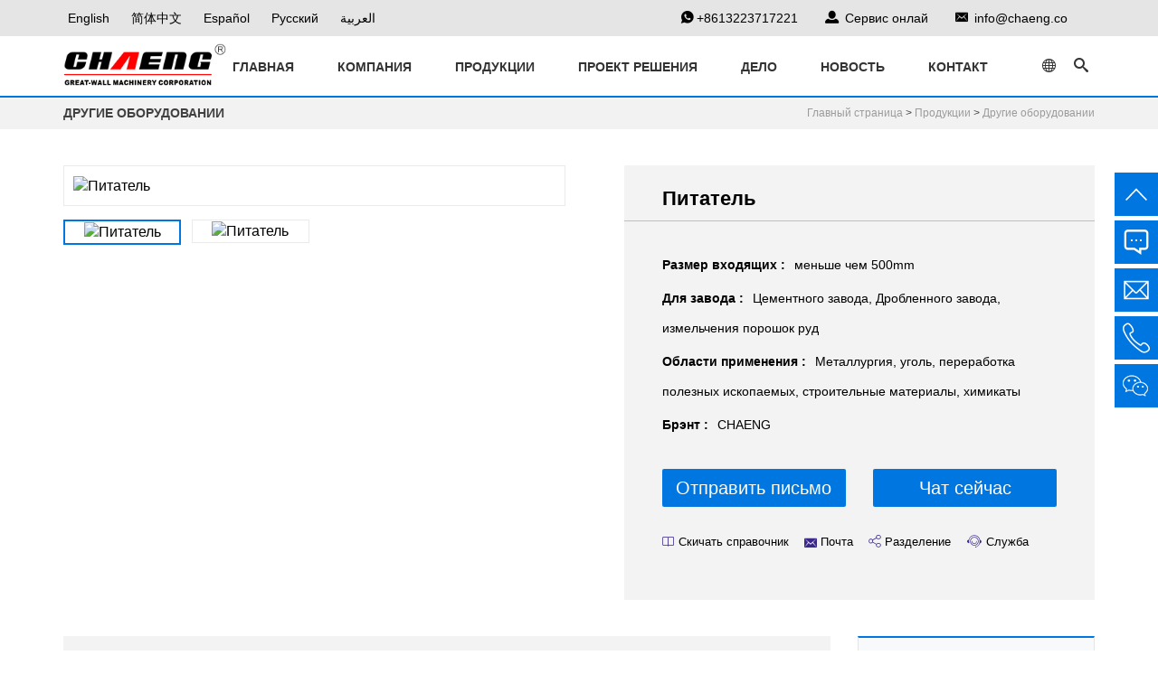

--- FILE ---
content_type: text/html
request_url: https://ru.chaeng.co/product/feeding-machine.html
body_size: 14459
content:
<!DOCTYPE html>
<html lang="en">
<head>
        <meta charset="UTF-8">
    <meta http-equiv="X-UA-Compatible" content="IE=edge, chrome=1">
    <meta name="viewport" content="width=device-width,initial-scale=1,maximum-scale=1,user-scalable=no">
    <meta content="yes" name="apple-mobile-web-app-capable">
    <meta content="black" name="apple-mobile-web-app-status-bar-style">
    <meta content="telephone=no" name="format-detection">
    <meta content="email=no" name="format-detection">
    
    <link rel="shortcut icon" type="image/x-icon" href="/favicon.ico" media="screen" />

    <link rel="stylesheet" href="/skin/chaeng/css/bootstrap.min.css" >
    <link rel="stylesheet" href="/skin/chaeng/css/icon.css">
    <link rel="stylesheet" href="/skin/chaeng/css/easydropdown.css" defer>


    <link rel="stylesheet" href="/skin/chaeng/css/public.css">
    

    <!--[if lte IE 6]>
    <link rel="stylesheet" href="/skin/chaeng/css/bootstrap-ie6.min.css" defer>
    <link rel="stylesheet" href="/skin/chaeng/css/ie.css" defer>
    <![endif]-->
    <!--[if lt IE 9]>
    <script src="/skin/chaeng/js/ie8-responsive-file-warning.js" defer></script>
    <script src="/skin/chaeng/js/html5shiv.min.js" defer></script>
    <script src="/skin/chaeng/js/respond.min.js" defer></script>
    <![endif]-->
    <!--[if lt IE 10]>
    <script src="/skin/chaeng/js/ie10-viewport-bug-workaround.js" defer></script>
    <![endif]-->

    <script src="/skin/chaeng/js/buttons.js"></script>

    <link rel="stylesheet" href="/skin/chaeng/css/swiper.min.css">

    <link rel="stylesheet" href="/skin/chaeng/css/public-qita.css">
    <link rel="stylesheet" href="/skin/chaeng/css/product.css">
    <meta name="keywords" content="Питатель, CHAENG">
    <meta name="description" content="Ленточная питатель это оборудование для непрерывной подачи, система взвешивания, цепной конвейер, силосы и стеллажи, подавать непрерывно переменную, система питания более эффективная, энергосберегающая, защита окружающей среды.

">
    <title>Питатель</title>

</head>
<body>

<header class="hidden-xs hidden-sm">
    <div class="container clearfix">
        <div class="language pull-left">
            <a href="https://chaeng.co/">English</a>
            <a href="https://www.changchengjixie.com/" style="font-family: 'Microsoft YaHei';">简体中文</a>
            <a href="http://es.great-wall.co/">Español</a>
            <a href="http://ru.great-wall.co/">Русский</a>
            <a href="http://ar.great-wall.co/">العربية</a>
        </div>
        <ul class="pull-right clearfix">
            <li><i class="icon-whatsapp"></i>+8613223717221</li>
            <li>
                <i class="icon-name"></i>
                <a href="https://pqt.zoosnet.net/LR/Chatpre.aspx?id=PQT22685789&lng=ru">Сервис онлай</a>
            </li>
            <li>
                <i class="icon-envelope"></i>
                <a href="/cdn-cgi/l/email-protection#422b2c242d02212a23272c256c212d"><span class="__cf_email__" data-cfemail="bbd2d5ddd4fbd8d3daded5dc95d8d4">[email&#160;protected]</span></a>
            </li>
        </ul>
    </div>
</header>

<nav class="nav-bar">

      <div class="mobile-nav hidden-lg hidden-md">
        <a href="javascript:history.go(-1);" class="glyphicon glyphicon-menu-left fanhui"></a>
        <div class="mobile-title">
            <div class="mo-click"><h1>Питатель</h1></div>
        </div>
        <a href="javascript:;" class="icon-bars mobile-nav-btn"></a>
        <a href="/" class="icon-home mobile-home-btn"></a> 

        <div class="mobile-menu row">
            <div class="col-xs-4"></div>
            <div class="mo-menubg col-xs-8">
                <p><a href="/" title=""><img class="img-responsive center-block" src="/skin/chaeng/images/mo-logo1.png" alt=""></a></p>
                <ul>
                    <li class="mo-menubg-border">
                        <a href="/" title="Home" class="hvr-sweep-to-right"><i class="icon-home"></i>Главная</a>
                    </li>
                    <li><a href="/profile/" title="profile" class="hvr-sweep-to-right"><i class="icon-about-us"></i>КОМПАНИЯ</a></li>
                    <li><a href="/product/" title="products" class="hvr-sweep-to-right"><i class="icon-product"></i>Продукции</a></li>
                    <li><a href="/solutions/" title="solution" class="hvr-sweep-to-right"><i class="icon-project"></i>Проект решения</a></li>
                    <li><a href="/case/" title="service" class="hvr-sweep-to-right"><i class="icon-case"></i>Дело</a></li>
                    <li><a href="/chaeng-news/" title="news" class="hvr-sweep-to-right"><i class="icon-news"></i>Новость</a></li>
                    <li><a href="/contact/" title="contact" class="hvr-sweep-to-right"><i class="icon-contact-us"></i>Контакт</a></li>
                </ul>
            </div>
        </div>

    </div>

      <div class="container main-nav-body hidden-xs hidden-sm">
        <div class="logo pull-left">
            <a href="/" title="logo" class="sitelogo"><h1>文字描述</h1></a>
        </div>
        <ul class="toolsbar pull-right">
            <li class="language">
                <a href="javascript:;" id="dropdownMenu1" title="Global"><i class="icon-globe"></i></a>
                <ul class="lang-list">
                    <li><a href="http://ru.great-wall.co" target="_blank">Pусский</a></li>
                    <li><a href="https://es.chaeng.co/" target="_blank">Español</a></li>
                    <li><a href="https://www.chaeng.co/" target="_blank">English</a></li>
                    <li><a href="https://www.changchengjixie.com" target="_blank" style="font-family: 'Microsoft YaHei';">简体中文</a></li>
                    <li><a href="http://ar.great-wall.co" target="_blank">العربية</a></li>
                </ul>
            </li>
            <li><a href="javascript:;" title="Search" id="search2017">
                <i class="icon-search"></i>
                <div class="container-fluid search2017" id="search2017-body" style="display: none;">
                    <div class="container">
                        <div class="x7search clearfix">
                            <form action="/e/search/index.php" class="form" method="post" id="schformm" name="schform">

                                <div class="xsearch-type pull-left">
                                    <select name="classid" class="dropdown" onchange="gradeChange(this)">
                                        <option grade="1" value="7,8,9,10,11,12,13,14,15,16,17,18">Продукции</option>
                                        <option grade="2" value="19">Новость</option>
                                    </select>
                                </div>
                                <div class="xsearch-input pull-left">
                                    <input type="hidden" name="show" value="title,newstext,ftitle" />
                                    <input type="hidden" name="tbname" value="product">
                                    <input type="search" name="keyboard" class="form-control" id="keyboardm" placeholder="Please input you want to search">
                                </div>
                                <script data-cfasync="false" src="/cdn-cgi/scripts/5c5dd728/cloudflare-static/email-decode.min.js"></script><script>
                                    function gradeChange(e){
                                        var obj = e;
                                        var index=obj.selectedIndex;
                                        var grade=obj.options[index].getAttribute("grade");
                                        if(grade==1){
                                            document.schform.tbname.value='product';
                                        }else{
                                            document.schform.tbname.value='news';
                                        }
                                    }
                                </script>
                                <button class="x7icon-search" id="glyphicon-search"><i class="icon-search"></i></button>
                            </form>
                        </div>
                    </div>
                </div>
            </a></li>
        </ul>
        <ul class="main-nav pull-right">
            <li><a href="/">ГЛАВНАЯ</a></li>
            <li>
                <a href="/profile">КОМПАНИЯ</a>
                <ul class="product-index-nav1 about-nav pull-down">
                    <li><a href="/profile/">Компание описании</a></li>
                    <li><a href="/milestone/">История развития компании</a></li>
                    <li><a href="/cooperation/">Партнёр</a></li>
                    <li><a href="/capacity/">Производственная мощность</a></li>
                    <li><a href="/service/">Служба</a></li>
                </ul>
            </li>
            <li class="product-nav">
                <a href="/product/">Продукции</a>
                <div class="pro-nav-sub pull-down">
                    <div class="container clearfix">
                        <div class="col-md-3 pro1-tit">
                            <ul>
                                <li class="on">
                                    <a class="pull-left" href="/product/grinding/">Помола<i class="icon-arrow-right pull-right"></i></a>
                                    <div class="pro-nav-cont" style="z-index:10;">
                                        <div class="pro-nav-cont-item" style="display:block;">
                                            <div class="col-md-6 item">
                                                <ul>
                                                                                                    <li><a href="/product/vertical-cement-mill.html"><span class="icon-triangle-right"></span>Цементная вертикальная мельница</a></li>
                                                                                                    <li><a href="/product/raw-material-vertical-mill.html"><span class="icon-triangle-right"></span>Сырьевая вертикальная мельница</a></li>
                                                                                                    <li><a href="/product/slag-vertical-roller-mill.html"><span class="icon-triangle-right"></span>Шлаковая вертикальная мельница</a></li>
                                                                                                    <li><a href="/product/coal-vertical-mill.html"><span class="icon-triangle-right"></span>Угольная вертикальная мельница</a></li>
                                                                                                    <li><a href="/product/cement-ball-mill.html"><span class="icon-triangle-right"></span>Цементная шаровая мельница</a></li>
                                                                                                    <li><a href="/product/ball-mill.html"><span class="icon-triangle-right"></span>Шаровая мельница</a></li>
                                                                                                </ul>
                                            </div>
                                            <div class="col-md-6 item">
                                                <ul>
                                                                                                    <li><a href="/product/coal-mill.html"><span class="icon-triangle-right"></span>Угольная шаровая мельница</a></li>
                                                                                                    <li><a href="/product/Rod-mill.html"><span class="icon-triangle-right"></span>Стержневая мельница для обогащения руды</a></li>
                                                                                                </ul>
                                            </div>
                                        </div>
                                    </div>
                                    
                                </li>
                                <li>
                                    <a class="pull-left" href="/product/calcination/">Обжига<i class="icon-arrow-right pull-right"></i></a>
                                    <div class="pro-nav-cont">
                                        <div class="pro-nav-cont-item">
                                            <div class="col-md-6 item">
                                                <ul>
                                                                                                    <li><a href="/product/vertical-lime-kiln.html"><span class="icon-triangle-right"></span>Известковый шахтный печь</a></li>
                                                                                                    <li><a href="/product/lime-rotary-kiln.html"><span class="icon-triangle-right"></span>Известковая вращающаяся печь</a></li>
                                                                                                    <li><a href="/product/cement-rotary-kiln.html"><span class="icon-triangle-right"></span>Цементная Вращающаяся печь</a></li>
                                                                                                </ul>
                                            </div>
                                            <div class="col-md-6 item">
                                                <ul>
                                                                                                </ul>
                                            </div>
                                        </div>
                                    </div>
                                </li>
                                <!-- <li>
                                    <a class="pull-left" href="/product/crushing/">Дробление<i class="icon-arrow-right pull-right"></i></a>
                                    <div class="pro-nav-cont">
                                        <div class="pro-nav-cont-item">
                                            <div class="col-md-6 item">
                                                <ul>
                                                                                                    <li><a href="/product/stone-crusher.html"><span class="icon-triangle-right"></span>Дробилка</a></li>
                                                                                                    <li><a href="/product/limestone-crusher.html"><span class="icon-triangle-right"></span>Дробилка для известняка</a></li>
                                                                                                    <li><a href="/product/jaw-crusher.html"><span class="icon-triangle-right"></span>Щёковая дробилка</a></li>
                                                                                                </ul>
                                            </div>
                                            <div class="col-md-6 item">
                                                <ul>
                                                                                                </ul>
                                            </div>
                                        </div>
                                    </div>
                                </li> -->
                                
                                <li>
                                    <a class="pull-left" href="/product/related/">Другие оборудовании<i class="icon-arrow-right pull-right"></i></a>
                                    <div class="pro-nav-cont">
                                        <div class="pro-nav-cont-item">
                                            <div class="col-md-6 item">
                                                <ul>
                                                                                                    <li><a href="/product/cooler.html"><span class="icon-triangle-right"></span>Охладитель</a></li>
                                                                                                    <li><a href="/product/feeding-machine.html"><span class="icon-triangle-right"></span>Питатель</a></li>
                                                                                                    <li><a href="/product/grate-cooler.html"><span class="icon-triangle-right"></span>Колосниковый холодильник</a></li>
                                                                                                    <li><a href="/product/preheater.html"><span class="icon-triangle-right"></span>Подогреватель</a></li>
                                                                                                    <li><a href="/product/Rotary-dryer.html"><span class="icon-triangle-right"></span>Сушилка</a></li>
                                                                                                    <li><a href="/product/dust-collector.html"><span class="icon-triangle-right"></span>Пылеуловитель</a></li>
                                                                                                </ul>
                                            </div>
                                            <div class="col-md-6 item">
                                                <ul>
                                                                                                    <li><a href="/product/bulk-machine.html"><span class="icon-triangle-right"></span>Массовая машина</a></li>
                                                                                                </ul>
                                            </div>
                                        </div>
                                    </div>
                                </li>
                                <li>
                                    <a class="pull-left" href="/product/steel/">Стальное литьё<i class="icon-arrow-right pull-right"></i></a>
                                    <div class="pro-nav-cont">
                                        <div class="pro-nav-cont-item">
                                            <div class="col-md-6 item">
                                                <ul>
                                                                                                    <li><a href="/product/press-frame.html"><span class="icon-triangle-right"></span>Корпус пресса</a></li>
                                                                                                    <li><a href="/product/rolling-mill-stand.html"><span class="icon-triangle-right"></span>Клеть прокатного стана</a></li>
                                                                                                    <li><a href="/product/ball-mill-head.html"><span class="icon-triangle-right"></span>Крышка загрузочная и разгрузочная для мельниц</a></li>
                                                                                                    <li><a href="/product/rotary-kiln-shell.html"><span class="icon-triangle-right"></span>Корпус для вращающейся печи</a></li>
                                                                                                    <li><a href="/product/slag-pot.html"><span class="icon-triangle-right"></span>Шлаковая чаша</a></li>
                                                                                                    <li><a href="/product/kiln-tyre.html"><span class="icon-triangle-right"></span>Шина вращающейся печи</a></li>
                                                                                                </ul>
                                            </div>
                                            <div class="col-md-6 item">
                                                <ul>
                                                                                                    <li><a href="/product/grinding-table.html"><span class="icon-triangle-right"></span>Шлифовальный стол</a></li>
                                                                                                    <li><a href="/product/girth-gear.html"><span class="icon-triangle-right"></span>Зубчатый венец</a></li>
                                                                                                    <li><a href="/product/Grinding-roller.html"><span class="icon-triangle-right"></span>Шлифовальный ролик вертикальной мельницы</a></li>
                                                                                                    <li><a href="/product/vertical-mill-rocker-arm.html"><span class="icon-triangle-right"></span>Рычаг поворота вертикальной мельницы</a></li>
                                                                                                    <li><a href="/product/kiln-supporting-roller.html"><span class="icon-triangle-right"></span>Опорный ролик вращающейся печи</a></li>
                                                                                                    <li><a href="/product/ball-mill-trunnion.html"><span class="icon-triangle-right"></span>Цапфовый для шаровой мельницы</a></li>
                                                                                                </ul>
                                            </div>
                                        </div>
                                    </div>
                                </li>
                            </ul>
                        </div>

                    </div>
                </div>
            </li>
            <li>
                <a href="/solutions/">Проект решения</a>
                <ul class="product-index-nav1 pull-down">
                    <li><a href="/solutions/cement/">Промышленный цемент</a></li>
                    <li><a href="/solutions/mine/">Промышленная рудоразборка</a></li>
                    <li><a href="/solutions/steel/">Промышленный Металл</a></li>
                </ul>
            </li>
            <li>
                <a href="/case/">Дело</a>
                <ul class="product-index-nav1 pull-down">
                    <li><a href="/case/production/">Производства линия дела</a></li>
                    <li><a href="/case/steel/">Стальное литьё дела</a></li>
                    <li><a href="/case/equipment/">Оборудовании дела</a></li>
                </ul>
            </li>
            <li>
                <a href="/chaeng-news/">Новость</a>
                <ul class="product-index-nav1 pull-down">
                    <li><a href="/chaeng-news/">Новость</a></li>
                    <li><a href="/video/">Видео</a></li>
                    <li><a href="/special-coverage/" title="">Специальная тема</a></li>
                    <li><a href="/chaeng-pdf/">Скачание PDF</a></li>
                    <li><a href="/gallery/">Фото</a></li>
                </ul>
            </li>
            <li>
                <a href="/contact/">Контакт</a>
            </li>
        </ul>
    </div>


</nav>

<div class="container-fluid news-breadcrumb hidden-sm hidden-xs">
    <div class="container">
        <h1>Другие оборудовании</h1>
        <ol class="breadcrumb">
            <a href="/">Главный страница</a>&nbsp;>&nbsp;<a href="/product/">Продукции</a>&nbsp;>&nbsp;<a href="/product/related/">Другие оборудовании</a>        </ol>
    </div>
</div>

<div class="hidden-xs hidden-sm" style="margin-top: 40px;"></div>

<section class="wytop container">
    <div class="row product-introduction">
        <!-- app banner-->
        <div class="swiper-container visible-xs visible-sm xapp" id="container1">
            <div class="swiper-wrapper">
                            <div class="swiper-slide"><img src="/d/file/product/related/2017-07-25/15110b4b2747195d3f01acf06ef36aac.jpg" alt="Питатель"></div>
                            <div class="swiper-slide"><img src="/d/file/product/related/2017-07-25/1b796521379e6de7c1ee3dc7061ddca3.jpg" alt="Питатель"></div>
                
            </div>
            <div class="swiper-pagination" id="pagination1"></div>
        </div>
        <!-- app banner end-->
        <div class="col-xs-12 hidden-lg hidden-md">
            <div class="row xblank-5"></div>
        </div>
        <!--pc banner start-->
        <div class="col-md-6 visible-md visible-lg">
            <ul id="big-picture">
                            <li class=""><img src="/d/file/product/related/2017-07-25/15110b4b2747195d3f01acf06ef36aac.jpg" alt="Питатель"></li>
                            <li class=""><img src="/d/file/product/related/2017-07-25/1b796521379e6de7c1ee3dc7061ddca3.jpg" alt="Питатель"></li>
                        </ul>
            <ul id="small-picture">
                            <li class=""><img src="/d/file/product/related/2017-07-25/15110b4b2747195d3f01acf06ef36aac.jpg" alt="Питатель"></li>
                            <li class=""><img src="/d/file/product/related/2017-07-25/1b796521379e6de7c1ee3dc7061ddca3.jpg" alt="Питатель"></li>
                        </ul>
        </div>
        <div class="col-md-6 p-brief">
            <div class="p-brief-cont">
                <h1 class="product-title">Питатель</h1>
                <p class="w-description">Ленточная питатель это оборудование для непрерывной подачи, система взвешивания, цепной конвейер, силосы и стеллажи, подавать непрерывно переменную, система питания более эффективная, энергосберегающая, защита окружающей среды.

</p>
                <div class="format row">
                    <div class="col-xs-12 xapp-parameter-intro-title hidden-lg hidden-md">
                        Основа параметры
                        <span class="icon-share xapp-share-icon pull-right"></span>
                        <a href="/d/file/product/related/2017-12-26/00bb20c56760fccc6ff8b1a6b232c962.pdf" target="_blank"><span class="icon-pdf xapp-manual-icon pull-right"></span></a>
                    </div>
                    <div class="xapp-share-body" style="display: none;">
                        <div class="col-xs-12">
                            <div class="row xapp-share-list">
                                <div class="xcol3"><span class='st_facebook_large' displayText='Facebook'></span></div>
                                <div class="xcol3"><span class='st_twitter_large' displayText='Tweet'></span></div>
                                <div class="xcol3"><span class='st_linkedin_large' displayText='LinkedIn'></span></div>
                                <div class="xcol3"><span class='st_googleplus_large' displayText='Google +'></span></div>
                            </div>
                        </div>
                    </div>
                    <div class="col-xs-12">
                        <div class="row xproduct-parameter">
                             <strong>Размер входящих :</strong>меньше чем 500mm                        </div>
                        <div class="row xproduct-parameter">
                             <strong>Для завода :</strong>Цементного завода, Дробленного завода, измельчения порошок руд                        </div>
                        <div class="row xproduct-parameter">
                             <strong>Области применения :</strong>Металлургия, уголь, переработка полезных ископаемых, строительные материалы, химикаты                        </div>
                                                 <div class="row xproduct-parameter">
                             <strong>Брэнт :</strong>CHAENG                        </div>
                                                
                    </div>
                </div>

                <div class="format-btns visible-xs visible-sm">
                    <a  href="#m-leave-message" role="button">Отправить письмо</a>
                    <a href="https://pqt.zoosnet.net/LR/Chatpre.aspx?id=PQT22685789&lng=ru">Чат сейчас</a>
                </div>

                <div class="moblie-parameter  text-center visible-xs visible-sm">
                    <a href="javascript:;" class="m-benefits">Введение о процессом<i class="icon-arrow-right pull-right"></i></a>
                    <a href="javascript:;" class="m-spec"> Технические параметры<i class="icon-arrow-right pull-right"></i></a>
                    <a href="javascript:;" class="m-project"> Введение<i class="icon-arrow-right pull-right"></i></a>
                    <a href="javascript:;" class="m-service">О нас<i class="icon-arrow-right pull-right"></i></a>
                </div>

                <div class="button-container row visible-md visible-lg">
                    <ul class="row">
                        <li class="col-md-6"><a class="btn w-btn2" href="#product-leave-message" role="button">Отправить письмо</a></li>
                        <li class="col-md-6"><a class="btn w-btn1" href="https://pqt.zoosnet.net/LR/Chatpre.aspx?id=PQT22685789&lng=ru" role="button" title="Live Chat" target="_blank">Чат сейчас</a></li>
                    </ul>
                </div>
                <div class="w-service hidden-xs hidden-sm">
                    <ul class="clearfix">

                        <li class=""><a href="/d/file/product/related/2017-12-26/00bb20c56760fccc6ff8b1a6b232c962.pdf" target="_blank">
                            <span class="icon-manual"></span>Скичать справочник
                        </a></li>
                        <li class="pr0 wy-size"><a href="#product-leave-message">
                            <span class="icon-envelope"></span>Почта
                        </a></li>
                        <li class=" pr0 down_pdf visible-md visible-lg">
                            <p class="add-share"><span class="icon-share"></span>Разделение</p>
                            <div class="share-show">
                                <span class='st_linkedin_large' displayText='LinkedIn'></span>
                                <span class="st_facebook_large" displayText='Facebook'></span>
                                <span class='st_twitter_large' displayText='Twitter'></span>
                                <span class='st_googleplus_large' displayText='Google +'></span>
                            </div>

                        </li>
                        <li class=" pr0 visible-lg visible-md">
                            <a href="https://pqt.zoosnet.net/LR/Chatpre.aspx?id=PQT22685789&lng=ru"><span class="icon-service1"></span>Служба</a>
                        </li>
                    </ul>
                </div>
            </div>
        </div>
        <!--pc banner end-->

    </div>


</section>


<section class="container">
    <div class="row details-grid">
        <div class="col-md-9 col-xs-12 mobile-change">

            <!--段落表单开始-->
            <div class="p-form hidden-xs hidden-sm">
                <h3>Оставьте ваш запрос пожалуйста:</h3>
                <span class="form-info"></span>
                <form method="post" name="feedback"  id="supportForm" action="/e/enews/index.php" enctype='multipart/form-data'>
                    <input type="hidden" name="enews" value="AddFeedback">
                    <input type="hidden" name="bid" value="8">
                    <input name="ecmsfrom" type="hidden" value="/contact/">
                    <input type="hidden" name="title" value="段落表单">
                    <input type="hidden" id="refer" name="url" value="">
                    <script>document.getElementById("refer").value=location.href;</script>
                    <p>
                        Мне интересуюсь <input type="text" class="p-input demands" id="support_demands" name="demands">
                        , отправите в почту <input type="text" class="p-input email" size="20" name="email" id="support_email" maxlength="50"><em>*</em>,
                         Имя: <input type="text" class="p-input name" size="20" name="name" id="support_name">,
                        Тел.: <input type="text" class="p-input mycall" size="20" name="mycall" >,
                        Страна: <input type="text" class="p-input country" size="20" name="country" id="support_country">,<br>
                        <input type="button" class="p-form-submit" value="Отправить" id="supportSubmit">
                    </p>
                </form>
            </div>
            <!--段落表单结束-->

            <!--tab选项卡开始-->
            <div class="product-details clearfix">
                <div class="details-tab-primary">
                    <div class="details-tab hidden-sm hidden-xs">
                        <div class="details-tab-con">
                            <ul class="details-tab-nav pull-left">
                                <li class="active"><h2><a href="javascript:;">Введение о процессом</a></h2></li>
                                <li><h2><a href="javascript:;"> Технические параметры</a></h2></li>
                                <li><h2><a href="javascript:;"> Введение</a></h2></li>
                                <li><h2><a href="javascript:;">О нас</a></h2></li>
                            </ul>
                        </div>
                    </div>
                    <div class="details-tab-body" id="details-tab-body">
                        <div class="details-tab-body-benefits s-details-tab-body-benefits" id="details-1">
                            <div class="details-tab-body-tit hidden-xs hidden-sm">Введение о процессом</div>

                            <p>Питатель имеет 2 типа: открытая и закрытая</p>
<p><img hspace="10" alt="Belt feeding machine" align="left" style="width: 200px; height: 267px; margin-right: 15px" src="/d/file/product/related/2017-07-25/3e46a8622d06d7cff7a7112e0bd6738b.jpg" /></p>
<p>Питатели отпределаяется электромагнитном вибрационном питателе, вибропитателе, винтовом питателе.</p>
<p>При установке необходимо выполнить следующие положения:</p>
<p>a. Используя для ингредиент и дозирования, для обеспечения равномерной стабильности подачи, предотвращение самотекуния материала должно устанавливаться горизонтально, обычно, когда материал непрерывной подачи, можно наклонена установка на 10 &deg;. Вязкие материалы и содержание воды в больших материалах могут быть наклонены на 15 &deg;.</p>
<p>b. После установки питателя следует оставить плавающий зазор 20 мм, поперёк должна быть горизонтальной, подвеска с гибким подключением.</p>
<p>c. Перед пустым испытанием все болты должны быть сильными один раз, особенно вибрация электромагнитных анкерных болтов, 3-5 часов непрерывной работы, следует повторно закрепить время.</p>
<p>d. При тестировании, два вибромотора должны быть повернуты.</p>
<p>e. Кормление следует проверять во время работы по амплитуде, токовая и шумовая стабильность, аномальное открытие должно быть немедленно остановлено.</p>
<p>f. Магнитные подшипники каждые 2 месяца, наполнение смазки, высокий температурный сезон должен быть ежемесячным маслом для наполнения.</p>                        </div>
                        <div class="details-tab-body-specifications s-remove-bg" id="details-2">

                            <div class="details-tab-body-tit hidden-xs hidden-sm"> Технические параметры</div>

                            <table width="100%">
    <thead>
        <tr>
            <th>Model</th>
            <th class="tablenone">
            <p style="text-align: center">Мощность<span style="font-family: &quot;Times New Roman&quot;; color: rgb(34,34,34); font-size: 12pt">&nbsp;&nbsp;kw</span></p>
            <p class="MsoNormal" align="center"><span style="font-family: 'Times New Roman'; color: rgb(34,34,34); font-size: 12pt; mso-fareast-font-family: 宋体; mso-font-kerning: 0.0000pt; mso-spacerun: 'yes'"><o:p></o:p></span></p>
            </th>
            <th class="tablenone">
            <p style="text-align: center">Напряжаение &nbsp;V</p>
            <p class="MsoNormal" align="center"><span style="font-family: 'Times New Roman'; color: rgb(34,34,34); font-size: 12pt; mso-fareast-font-family: 宋体; mso-font-kerning: 0.0000pt; mso-spacerun: 'yes'"><o:p></o:p></span></p>
            </th>
            <th>Макс.мощность питания &nbsp;t/h</th>
            <th>Макс.скорость лента &nbsp;m/s</th>
            <th class="tablenone">Габаритный размерmm</th>
            <th>
            <p class="MsoNormal"><span style="font-family: 'Times New Roman'; color: rgb(34,34,34); font-size: 12pt; mso-fareast-font-family: 宋体; mso-font-kerning: 0.0000pt; mso-spacerun: 'yes'">Вес &nbsp;&nbsp;kg</span></p>
            </th>
        </tr>
    </thead>
    <tbody>
        <tr>
            <td>GLD800/5.5/S</td>
            <td class="tablenone" rowspan="2">5.5</td>
            <td class="tablenone" rowspan="10">AC 380<br />
            AC 660</td>
            <td rowspan="2">800</td>
            <td rowspan="2">0.48</td>
            <td class="tablenone" rowspan="2"><span style="font-family: &quot;Times New Roman&quot;; color: rgb(34,34,34); font-size: 12pt">Длина</span>&nbsp;2953<br />
            <span style="font-family: &quot;Times New Roman&quot;; color: rgb(34,34,34); font-size: 12pt">Ширина</span>&nbsp;1266<br />
            <span style="font-family: &quot;Times New Roman&quot;; color: rgb(34,34,34); font-size: 12pt">Высота</span>&nbsp;1655</td>
            <td rowspan="2">3700</td>
        </tr>
        <tr>
            <td>GLD800/5.5/B</td>
        </tr>
        <tr>
            <td>GLD1200/7.5/S</td>
            <td class="tablenone" rowspan="2">7.5</td>
            <td rowspan="2">1200</td>
            <td rowspan="2">0.72</td>
            <td class="tablenone" rowspan="2"><span style="font-family: &quot;Times New Roman&quot;; color: rgb(34,34,34); font-size: 12pt">Длина</span>&nbsp;2953<br />
            <span style="font-family: &quot;Times New Roman&quot;; color: rgb(34,34,34); font-size: 12pt">Ширина</span>&nbsp;1266<br />
            <span style="font-family: &quot;Times New Roman&quot;; color: rgb(34,34,34); font-size: 12pt">Высота</span>&nbsp;1655</td>
            <td rowspan="2">3720</td>
        </tr>
        <tr>
            <td>GLD1200/7.5/B</td>
        </tr>
        <tr>
            <td>GLD2000/7.5/S</td>
            <td class="tablenone" rowspan="2">7.5</td>
            <td rowspan="2">2000</td>
            <td rowspan="2">0.72</td>
            <td class="tablenone" rowspan="2"><span style="font-family: &quot;Times New Roman&quot;; color: rgb(34,34,34); font-size: 12pt">Длина</span>3468<br />
            <span style="font-family: &quot;Times New Roman&quot;; color: rgb(34,34,34); font-size: 12pt">Ширина</span>&nbsp;1466<br />
            <span style="font-family: &quot;Times New Roman&quot;; color: rgb(34,34,34); font-size: 12pt">Высота</span>&nbsp;1811</td>
            <td rowspan="2">4200</td>
        </tr>
        <tr>
            <td>GLD2000/7.5/B</td>
        </tr>
        <tr>
            <td>GLD3300/11/S</td>
            <td class="tablenone" rowspan="2">11</td>
            <td rowspan="2">3300</td>
            <td rowspan="2">0.99</td>
            <td class="tablenone" rowspan="2"><span style="font-family: &quot;Times New Roman&quot;; color: rgb(34,34,34); font-size: 12pt">Длина</span>&nbsp;3468<br />
            <span style="font-family: &quot;Times New Roman&quot;; color: rgb(34,34,34); font-size: 12pt">Ширина</span>&nbsp;1466<br />
            <span style="font-family: &quot;Times New Roman&quot;; color: rgb(34,34,34); font-size: 12pt">Высота</span>&nbsp;2295</td>
            <td rowspan="2">5200</td>
        </tr>
        <tr>
            <td>GLD3300/11/B</td>
        </tr>
        <tr>
            <td>GLD4400/11/S</td>
            <td class="tablenone" rowspan="2">11</td>
            <td rowspan="2">4400</td>
            <td rowspan="2">1.5</td>
            <td class="tablenone" rowspan="2"><span style="font-family: &quot;Times New Roman&quot;; color: rgb(34,34,34); font-size: 12pt">Длина</span>&nbsp;3570<br />
            <span style="font-family: &quot;Times New Roman&quot;; color: rgb(34,34,34); font-size: 12pt">Ширина</span>&nbsp;1712<br />
            <span style="font-family: &quot;Times New Roman&quot;; color: rgb(34,34,34); font-size: 12pt">Высота</span>&nbsp;2395</td>
            <td rowspan="2">6200</td>
        </tr>
        <tr>
            <td>GLD4400/11/B</td>
        </tr>
    </tbody>
</table>                            
                        </div>
                        <div class="details-tab-body-project" id="details-3">

                            <div class="details-tab-body-tit hidden-xs hidden-sm"> Введение</div>

                            <p>1. Малый размер, малый вес, простая и компактная конструкция</p>
<p>2. Простая установка и обслуживание, низкие эксплуатационные расходы</p>
<p>3. Высокая эффективность, производительность</p>
<p>4. Низкий уровень шума, способствующий улучшению условий работы;</p>
<p>5. Малое энергопотребление, большой коэффициент мощности;</p>
<p>6. Надежная работа, сильная адаптация к различным материалам;</p>
<p class="MsoNormal"><b><span style="font-family: 微软雅黑; color: rgb(255,0,0); font-size: 13.5pt">&nbsp;&nbsp;</span></b><b><span style="font-family: 微软雅黑; color: rgb(255,0,0); font-size: 13.5pt">П</span></b><b><span style="font-family: 微软雅黑; color: rgb(255,0,0); font-size: 13.5pt">оказательный опыт</span></b></p>
<p style="text-align: center">&nbsp;<img hspace="10" alt="Feeder in 600,000 t/a production line of CHAENG" style="width: 200px; height: 112px" src="/d/file/product/related/2017-07-25/16278d123c6bf621e8196b6237db44c1.jpg" /></p>
<p style="text-align: center">Питатель используется в линии 600 000 тонн годовой продукции демонстрационной производственной линии в территория завода CHAENG</p>                        </div>
                        <div class="details-tab-body-service" id="details-4">

                            <div class="details-tab-body-tit hidden-xs hidden-sm">О нас</div>

                            <p>Основанная в 1958 году и расположенная в провинции Синьсян, провинция Хэнань, CHAENG с 60-летним опытом производства оборудования занимает площадь 330 000 м2, а ее годовая производственная стоимость составляет 1 млрд. Юаней. Компания специализируется на производстве трубных мельниц, вращающихся печей, вертикальных мельниц и крупнотоннажного литья, а также может выполнять проекты EPC по производству цемента, линии активной известковой продукции, шлаковые шламовые / стальные шлако-никелевые шлакообрабатывающие установки, а также продаются ее продукты более чем в 50 странах и регионах Юго-Восточной Азии, Центральной Азии, Южной Азии, Северной Америки, Южной Америки и Европы.</p>
<p>Наши долгосрочные стратегические партнеры: Arcelormittal, Tata Group, компания Pohang Iron and Steel, Германия CCE, Япония Chiba, Shanghai Baosteel, Voestalpine и ASGT.</p>                        </div>
                    </div>
                </div>
            </div>
            <!--tab选项卡结束-->

                        <!--辅机设备开始-->
            <div class="product-cases hidden-sm hidden-xs">
                <h4 class="product-cases-title">Другие оборудовании</h4>
                <div class="product-cases-cont">
                    <div class="swiper-container" id="container2">
                        <div class="swiper-wrapper">
                                                        <div class="swiper-slide"><a href="/solutions/active-lime-plant.html">
                                <img src="/d/file/solutions/steel/2017-07-18/2e5cf2e22472ac5c670c63cebdf889b4.jpg" alt="">
                                <p>Линия обжига активного извести</p>
                            </a></div>
                                                        <div class="swiper-slide"><a href="/solutions/slag-grinding-plant.html">
                                <img src="/d/file/solutions/steel/2021-06-10/d3807b44f5dd8733a9c3156052189774.jpg" alt="">
                                <p>Шлак шлифовальный завод</p>
                            </a></div>
                                                        <div class="swiper-slide"><a href="/solutions/cement-grinding-station.html">
                                <img src="/d/file/solutions/cement/2022-05-21/9aeb41b80bc54ff0050fb229f1222a98.jpg" alt="">
                                <p>Станция помола цемента</p>
                            </a></div>
                                                        <div class="swiper-slide"><a href="/solutions/cement-plant.html">
                                <img src="/d/file/solutions/cement/2021-06-10/c70ffa2a87f82edf91859c2c94f678e1.jpg" alt="">
                                <p>Линия по производству цемента</p>
                            </a></div>
                            ﻿​
                        </div>
                        <div class="swiper-pagination hidden-md hidden-lg" id="pagination2"></div>

                        <div class="swiper-button-next hidden-sm hidden-xs"></div>
                        <div class="swiper-button-prev hidden-sm hidden-xs"></div>
                    </div>
                </div>
            </div>
            <!--辅机设备结束-->



            <!--电脑端表单开始-->
            <div class="product-leave-message" id="product-leave-message">
                <div class="product-border hidden-sm hidden-xs">
                    <div class="product-leave-message-title">Коммерческое предложение</div>
                    <form class="form" name='feedback' method='post' enctype='multipart/form-data' action="/e/enews/index.php" id="messageForm">
                        <input type="hidden" name="enews" value="AddFeedback">
                        <input type="hidden" name="bid" value="7">
                        <input name="ecmsfrom" type="hidden" value="/contact/">
                        <input type="hidden" name="title" value="内容页表单">
                        <input type="hidden" id="refer1" name="url" value="">
                        <script>document.getElementById("refer1").value=location.href;</script>
                        
                        <div class="form-line row">
                            <label for="name" class="col-md-6 col-lg-6">
                                <span class="form-name col-lg-4 col-md-4">Имя:</span>
                                <div class="col-lg-8 col-md-8 input-parent add-margin2">
                                    <input type="text" name="name" id="name" class="input" placeholder="Напишите свая имя" maxlength="200">
                                </div>
                            </label>
                            <label for="email" class="col-lg-6 col-md-6">
                                <span class="form-name form-name-bixu col-lg-4 col-md-4">электронная почта:</span>
                                <div class="col-lg-8 col-md-8 input-parent">
                                    <input type="text" name="email" id="email" class="input" placeholder="Напишите свой почта адресса" maxlength="200">
                                </div>
                            </label>
                        </div>
                        <div class="row">
                            <label for="country" class="col-lg-6 col-md-6">
                                <span class="form-name col-lg-4 col-md-4">Страна:</span>
                                <div class="col-lg-8 col-md-8 input-parent addinput" style="padding:0;">
                                    <input type="text" class="input" id="country" name="country" placeholder="Страна">
                                </div>
                            </label>
                            <label for="phone" class="col-lg-6 col-md-6">
                                <span class="form-name col-lg-4 col-md-4">Тел.:</span>
                                <div class="col-lg-8 col-md-8 input-parent">
                                    <input type="text" class="input " id="phone" placeholder="Тел." name="mycall">
                                </div>
                            </label>
                        </div>
                        <!--<div class="row">
                            <label for="messenger" class="col-lg-6 col-md-6">
                                <span class="form-name col-lg-4 col-md-4">Чат программа:</span>
                                <div class="col-lg-8 col-md-8 input-parent addinput" style="padding:0;">
                                    <select class="input" name="tongxun" id="messenger" style="padding-left:15px">
                                        <option value="skype">skype</option>
                                        <option value="viber">viber</option>
                                        <option value="whatsapp">whatsapp</option>
                                        <option value="wechat">wechat</option>
                                        <option value="line">line</option>
                                        <option value="trademanager">trademanager</option>
                                        <option value="facebook">facebook</option>
                                        <option value="QQ">QQ</option>
                                    </select>
                                </div>
                            </label>
                            <label for="id" class="col-lg-6 col-md-6">
                                <span class="form-name col-lg-4 col-md-4">Номер:</span>
                                <div class="col-lg-8 col-md-8 input-parent">
                                    <input type="text" class="input" id="id" name="tongxunhao">
                                </div>
                            </label>
                        </div>
                        <div class="row form-pro">
                            <label class="col-lg-12 col-md-12">
                                <span class="form-name col-lg-2 col-md-2">Продукции:</span>
                                <div class="col-md-10">
                                    <span><input name="chanpin[]" type="checkbox" value="Vertical roller mill">Вертикальная валковая мельница</span>
                                    <span><input name="chanpin[]" type="checkbox" value="Ball Mill">Шаровая мельница</span>
                                    <span><input name="chanpin[]" type="checkbox" value="rotary kiln">Вращающаяся печь</span>
                                    <span><input name="chanpin[]" type="checkbox" value="Crushers">Дробилка</span>
                                    <span><input name="chanpin[]" type="checkbox" value="Parts">Запчасти</span>
                                    <span><input name="chanpin[]" type="checkbox" value="Clinker Grinding Station">Помола клинкера заводы</span>
                                    <span><input name="chanpin[]" type="checkbox" value="Cement Plant">Линия по производству цемента</span>
                                    <span><input name="chanpin[]" type="checkbox" value="GGBS Production Line">Линия по производству рудничные пыль</span>
                                </div>
                            </label>

                        </div>-->

                        <div class="row">
                            <label for="textarea" class="col-lg-12 col-md-12"><span class="form-name col-lg-2 col-md-2">Сообщение:</span>
                                <div class="col-lg-10 col-md-10 input-parent input-height">
                                    <textarea id="textarea" class="input" name="saytext" placeholder="Напишите запрос продукции название, производительность или спецификация, цена на условиях FOB и т.д." maxlength="500"></textarea>
                                </div>
                            </label>
                        </div>
                        <div class="row">
                            <label class="col-lg-12 col-md-12">
                                <span class="col-lg-2 col-md-2"></span>
                                <div class="col-lg-10 col-md-10">
                                    <button type="button" id="subButton" class="btn btn-button">Отправить</button>
                                </div>
                            </label>
                        </div>
                    </form>
                </div>
            </div>
            <!--电脑端表单结束-->
        </div>
        <!--右侧相关产品开始-->
        <div class="col-md-3 col-xs-12">
            <div class="related-products s-related-products">
                <h2 class="related-products-name s-related-products-name hidden-xs hidden-sm">Производства линия</h2>
                <div class="moblie-f-title hidden-lg hidden-md">
                    <h2>Производства линия</h2>
                </div>
                                <div class="related-products-list">
                    <div class="wy-listtyu col-md-12 col-sm-3 col-xs-5">
                        <a href="/solutions/clinker-grinding-plant.html" title="">
                            <img class="img-responsive" src="/d/file/solutions/cement/2022-05-21/e846beb0040f86d89792bdb9bab72f1c.jpg" alt="">
                        </a>
                    </div>
                    <div class="s-wy-listtyu col-md-12 col-sm-9 col-xs-7">
                        <h3 class="list-title"><a href="/solutions/clinker-grinding-plant.html" title="">шаровая помольная станция</a></h3>
                        <p>Производительность : 10-100 т/ч</p>
                        <p>Материалы : гипс, клинкер и др.</p>
                        <p>Основное оборудование : цементная шаровая мельница</p>
                    </div>
                </div>
                                <div class="related-products-list">
                    <div class="wy-listtyu col-md-12 col-sm-3 col-xs-5">
                        <a href="/solutions/crushing-plant.html" title="">
                            <img class="img-responsive" src="/d/file/solutions/mine/2017-07-29/659974cff70c95060a39f87d6951a1ef.jpg" alt="">
                        </a>
                    </div>
                    <div class="s-wy-listtyu col-md-12 col-sm-9 col-xs-7">
                        <h3 class="list-title"><a href="/solutions/crushing-plant.html" title="">Оборудовании дробления</a></h3>
                        <p>Производительность : 50t/h - 500t/h</p>
                        <p>Мощность двигателя : 11-132kw</p>
                        <p> Модуль : 600-1350</p>
                    </div>
                </div>
                                <div class="related-products-list">
                    <div class="wy-listtyu col-md-12 col-sm-3 col-xs-5">
                        <a href="/solutions/cement-plant.html" title="">
                            <img class="img-responsive" src="/d/file/solutions/cement/2021-06-10/c70ffa2a87f82edf91859c2c94f678e1.jpg" alt="">
                        </a>
                    </div>
                    <div class="s-wy-listtyu col-md-12 col-sm-9 col-xs-7">
                        <h3 class="list-title"><a href="/solutions/cement-plant.html" title="">Линия по производству цемента</a></h3>
                        <p>Производительность  : 300-3500t/d</p>
                        <p>Мощность : 1000-3500kw</p>
                        <p>Тонкость : 330-550m2/kg</p>
                    </div>
                </div>
                                <div class="related-products-list">
                    <div class="wy-listtyu col-md-12 col-sm-3 col-xs-5">
                        <a href="/solutions/cement-grinding-station.html" title="">
                            <img class="img-responsive" src="/d/file/solutions/cement/2022-05-21/9aeb41b80bc54ff0050fb229f1222a98.jpg" alt="">
                        </a>
                    </div>
                    <div class="s-wy-listtyu col-md-12 col-sm-9 col-xs-7">
                        <h3 class="list-title"><a href="/solutions/cement-grinding-station.html" title="">Станция помола цемента</a></h3>
                        <p>Емкость : 25-195t/h</p>
                        <p>кормление детализации : ≤25mm</p>
                        <p>Основные оборудовании : шаровая мельница / вертикальная мельница</p>
                    </div>
                </div>
                                <div class="related-products-list">
                    <div class="wy-listtyu col-md-12 col-sm-3 col-xs-5">
                        <a href="/solutions/slag-grinding-plant.html" title="">
                            <img class="img-responsive" src="/d/file/solutions/steel/2021-06-10/d3807b44f5dd8733a9c3156052189774.jpg" alt="">
                        </a>
                    </div>
                    <div class="s-wy-listtyu col-md-12 col-sm-9 col-xs-7">
                        <h3 class="list-title"><a href="/solutions/slag-grinding-plant.html" title="">Шлак шлифовальный завод</a></h3>
                        <p>Емкость : 200 000 ~ 1 500 000 т / год</p>
                        <p>Шлифовальный материал : шлак, шлак шлама, доменный шлак</p>
                        <p>Состав оборудования : ленточный питатель + вибрационный экран + шлаковая вертикальная мельница + горячая печь + пылесборник + склад готовой продукции</p>
                    </div>
                </div>
                            </div>
        </div>
        <!--右侧相关产品结束-->
    </div>
</section>

<div class="container moblie-form hidden-lg hidden-md">
    <div class="row xblank-5"></div>
    <div class="moblie-f-title" id="m-leave-message">
        <h2>Коммерческое предложение</h2>
    </div>
    <form method="post" name="feedback"  id="mobileForm" action="/e/enews/index.php" enctype='multipart/form-data'>
        <input type="hidden" name="enews" value="AddFeedback">
        <input type="hidden" name="bid" value="4">
        <input type="hidden" name="title" value="内容页移动端表单">
        <input name="ecmsfrom" type="hidden" value="/contact/">
        <input type="hidden" id="refer2" name="url" value="">
        <script>document.getElementById("refer2").value=location.href;</script>

        <div class="mobile-input">
            <input type="text" id="moblieDemands" class="input" name="demands" placeholder="Продукции" value="Питатель">
        </div>

        <div class="mobile-input">
            <input type="text" class="input" name="name" placeholder="Имя">
        </div>
        <div class="mobile-input">
            <input type="text" id="moblieMail" class="input" name="email" placeholder="электронная почта">
            <span class="m-i">*</span>
        </div>
        <div class="mobile-input">
            <input type="text" class="input" id="mobileCountry" name="country" placeholder="Страна">
        </div>
        <div class="mobile-input">
            <input type="text" id="moblieTel" class="input" name="mycall" placeholder="Тел.">
        </div>
        <div class="mobile-input">
            <textarea id="moblieMessage" class="input" rows="3" name="saytext" placeholder="Сообщение"></textarea>
        </div>
        <div class="mobile-input text-center">
            <button type="button" id="mo-subButton" class="btn btn-lg" data-status="false">Отправить</button>
        </div>
    </form>
</div>





    <div class="form-message">
        <div class="form-bg"></div>
	<div class="form-cont">
		<i class="icon-close"></i>
		<i class="icon-check-o"></i>
		<p>Submitted successfully</p>
	</div>
    </div>
<footer class="mainfooter hidden-sm hidden-xs">
    <div class="container">
        <div class="s_footer_cont clearfix">
            <div class="s_footer_infor">
                <h3>КОМПАНИЯ</h3>
                <ul class="s_footer_list">
                    <li><a href="/profile/" title="">Компание описании</a></li>
                    <li><a href="/milestone/" title="">История развития компании</a></li>
                    <li><a href="/cooperation/" title="">Партнёр</a></li>
                    <li><a href="/capacity/" title="">Производственная мощность</a></li>
                    <li><a href="/service/" title="">Служба</a></li>
                </ul>
            </div>
            <div class="s_footer_infor">
                <h3>Продукции</h3>
                <ul class="s_footer_list">
                    <li><a href="/product/grinding/">Вертикальные валковые мельницы</a></li>
                    <li><a href="/product/grinding/">Шаровая мельница</a></li>
                    <li><a href="/product/calcination/">Вращающиеся печи</a></li>
                    <!--<li><a href="/product/crushing/">Дробилка</a></li>-->
                    <li><a href="/product/related/">Другие оборудовании</a></li>
                    <li><a href="/product/steel/">Запчасти & Литьё</a></li>
                </ul>
            </div>
            <div class="s_footer_infor">
                <h3>Проект решения</h3>
                <ul class="s_footer_list">
                    <li><a href="/solutions/cement-grinding-station.html" title="">Помольная станция</a></li>
                    <li><a href="/solutions/slag-grinding-plant.html" title="">Линия шлака</a></li>
                    <li><a href="/solutions/active-lime-plant.html" title="">Известковая линия</a></li>
                    <li><a href="/solutions/crushing-plant.html" title="">Линия дробления</a></li>
                    <li><a href="/solutions/cement-plant.html" title="">Цементый завод</a></li>
                </ul>
            </div>
            
            <div class="s_footer_infor">
                <h3>Скачать</h3>
                <ul class="s_footer_list">
                    <li><a href="/chaeng-news/" title="">Новость</a></li>
                    <li><a href="/video/" title="">Видео</a></li>
                    <li><a href="/special-coverage/" title="">Специальная тема</a></li>
                    <li><a href="/chaeng-pdf/" title="">Скачание PDF</a></li>
                    <li><a href="/gallery/" title="">Фото</a></li>
                </ul>
            </div>

            <div class="s_footer_infor">
                <h3>КОНТАКТЫ</h3>
                <ul class="s_footer_list">
                    <li>Тел/Whatsapp: +8613223717221</li>
                    <li>факс: +8613223717221</li>
                    <li>Эл.адрес: <a href="/cdn-cgi/l/email-protection#40292e262f00232821252e276e232f"><span class="__cf_email__" data-cfemail="aec7c0c8c1eecdc6cfcbc0c980cdc1">[email&#160;protected]</span></a></li>
                    <li>Cкайп: GreatWall1958</li>
                </ul>
            </div>
            
        </div>
    </div>
    <div class="s_copyright">
        <div class="container clearfix">
            <p class="pull-left"><img src="/skin/chaeng/images/footer-logo.png" alt=""></p>
            <div class="pull-right"><a href="/">Главная</a>/ <a href="/profile/">О нас</a> / <a href="/sitemap.xml">Веб-сайт карта</a> / <a href="/contact/">Запрос</a>/ <a href="/privacy.html">Конфиденциальность</a>/Copyright © 2013 Great Wall Corporation</div>
        </div>
    </div>
</footer>
<div class="swt-mobile hidden-lg hidden-md">
    <div class="swt-mobile-body">
        <a class="swt-ly" href="https://pqt.zoosnet.net/LR/Chatpre.aspx?id=PQT22685789&lng=ru" style="width: 100%;">
            <span class="icon-service"></span>
            <span class="swt-zx-txt">оставьте сообщение пожалуйста</span>
        </a>
    </div>
</div>

<a type="button" onclick="gotoTop();return false;" class="gotop hidden-lg hidden-md" title="Go Top"><span class="icon-fanhui"></span></a>

<div class="swt hidden-xs hidden-sm">
    <a class="go-to-top" onclick="gotoTop(); return false;" href="javascript:;" ><i></i></a>
    <a class="swt-kefu" href="https://pqt.zoosnet.net/LR/Chatpre.aspx?id=PQT22685789&lng=ru"><i></i></a>
    <a class="swt-email" href="/cdn-cgi/l/email-protection#9cf5f2faf3dcfff4fdf9f2fbb2fff3"><i></i><span><span class="__cf_email__" data-cfemail="dbb2b5bdb49bb8b3babeb5bcf5b8b4">[email&#160;protected]</span></span></a>
    <a class="swt-tel" href="https://wa.me/8613223717221"><i></i><span>+8613223717221</span></a>
    <a class="swt-wechat" href="javascript:;"><i></i><span><img src="/skin/chaeng/images/wechat.png" width="120" height="120"></span></a>
</div>




<script data-cfasync="false" src="/cdn-cgi/scripts/5c5dd728/cloudflare-static/email-decode.min.js"></script><script src="/skin/chaeng/js/jquery-1.12.0.min.js"></script>

<script src="/skin/chaeng/js/bootstrap.min.js" defer></script>
<script src="/skin/chaeng/js/jquery.easydropdown.min.js" defer></script>


<script src="/skin/chaeng/js/public-all.js" defer></script>



<!--[if lte IE 6]>
<script type="text/javascript" src="/skin/chaeng/js/bootstrap-ie.js"></script>
<![endif]-->



<script>
  (function(i,s,o,g,r,a,m){i['GoogleAnalyticsObject']=r;i[r]=i[r]||function(){
  (i[r].q=i[r].q||[]).push(arguments)},i[r].l=1*new Date();a=s.createElement(o),
  m=s.getElementsByTagName(o)[0];a.async=1;a.src=g;m.parentNode.insertBefore(a,m)
  })(window,document,'script','https://www.google-analytics.com/analytics.js','ga');

  ga('create', 'UA-78695020-1', 'auto');
  ga('send', 'pageview');

</script>


    <script>
        $(function(){
            if(!placeholderSupport()){   // 判断浏览器是否支持 placeholder
                $('[placeholder]').focus(function() {
                    var input = $(this);
                    if (input.val() == input.attr('placeholder')) {
                        input.val('');
                        input.removeClass('placeholder');
                    }
                }).blur(function() {
                    var input = $(this);
                    if (input.val() == '' || input.val() == input.attr('placeholder')) {
                        input.addClass('placeholder');
                        input.val(input.attr('placeholder'));
                    }
                }).blur();
            };
        })
        function placeholderSupport() {
            return 'placeholder' in document.createElement('input');
        }
    </script>


  <script>
        <!--
        var LiveAutoInvite0='<span style="color:#fff;font-size:13px;line-height:26px;">Great Wall Machinery Live Chat</span>';
        var LiveAutoInvite1='来自新英文站邀请框';
        var LiveAutoInvite2='<div style="font-size:14px;line-height:1.4;margin-top:-7px;">Привет, добро пожаловать посетить наш веб-сайт. Меня зовут Джоли. Вам нужна помощь о оборудовании цементного завода?</div>';
        //-->
</script>
<script src="https://pqt.zoosnet.net/JS/LsJS.aspx?siteid=PQT22685789&lng=big5"></script>



<!-- Yandex.Metrika informer --> <a href="https://metrika.yandex.ru/stat/?id=39297430&amp;from=informer" target="_blank" rel="nofollow"><img src="https://metrika-informer.com/informer/39297430/2_1_FFFFFFFF_EFEFEFFF_0_pageviews" style="width:80px; height:31px; border:0;" alt="Яндекс.Метрика" title="Яндекс.Метрика: данные за сегодня (просмотры)" /></a> <!-- /Yandex.Metrika informer --> <!-- Yandex.Metrika counter --> <script type="text/javascript" > (function (d, w, c) { (w[c] = w[c] || []).push(function() { try { w.yaCounter39297430 = new Ya.Metrika({ id:39297430, clickmap:true, trackLinks:true, accurateTrackBounce:true, webvisor:true, trackHash:true, ut:"noindex", ecommerce:"dataLayer" }); } catch(e) { } }); var n = d.getElementsByTagName("script")[0], s = d.createElement("script"), f = function () { n.parentNode.insertBefore(s, n); }; s.type = "text/javascript"; s.async = true; s.src = "https://cdn.jsdelivr.net/npm/yandex-metrica-watch/watch.js"; if (w.opera == "[object Opera]") { d.addEventListener("DOMContentLoaded", f, false); } else { f(); } })(document, window, "yandex_metrika_callbacks"); </script> <!-- /Yandex.Metrika counter -->



<script src="/skin/chaeng/js/swiper.min.js"></script>
<script src="/skin/chaeng/js/jquery.singlePageNav.min.js"></script>

<script src="/skin/chaeng/js/product.js"></script>

<script>
    var mySwiper = new Swiper('#container1', {
        pagination: '#pagination1',
        paginationClickable: true,
    });

    var mySwiper = new Swiper('#container2', {
        pagination: '#pagination2',
        nextButton: '.swiper-button-next',
        prevButton: '.swiper-button-prev',
        slidesPerView: 4,
        paginationClickable: true,
        spaceBetween: 10,
        loop: true
    });
    $(".w-service .wy-size").singlePageNav({
        offset: 70
    });




</script>


<script defer src="https://static.cloudflareinsights.com/beacon.min.js/vcd15cbe7772f49c399c6a5babf22c1241717689176015" integrity="sha512-ZpsOmlRQV6y907TI0dKBHq9Md29nnaEIPlkf84rnaERnq6zvWvPUqr2ft8M1aS28oN72PdrCzSjY4U6VaAw1EQ==" data-cf-beacon='{"version":"2024.11.0","token":"92a644e6cb5e4fa4b1385fc3ff358f21","r":1,"server_timing":{"name":{"cfCacheStatus":true,"cfEdge":true,"cfExtPri":true,"cfL4":true,"cfOrigin":true,"cfSpeedBrain":true},"location_startswith":null}}' crossorigin="anonymous"></script>
</body>
</html>

--- FILE ---
content_type: text/css
request_url: https://ru.chaeng.co/skin/chaeng/css/icon.css
body_size: 603
content:
@font-face {
    font-family: 'icomoon';
    src:  url('../fonts/icomoon.eot?ppec1c');
    src:  url('../fonts/icomoon.eot?ppec1c#iefix') format('embedded-opentype'),
    url('../fonts/icomoon.ttf?ppec1c') format('truetype'),
    url('../fonts/icomoon.woff?ppec1c') format('woff'),
    url('../fonts/icomoon.svg?ppec1c#icomoon') format('svg');
    font-weight: normal;
    font-style: normal;
    font-display: swap;
}

[class^="icon-"], [class*=" icon-"] {
    /* use !important to prevent issues with browser extensions that change fonts */
    font-family: 'icomoon' !important;
    speak: none;
    font-style: normal;
    font-weight: normal;
    font-variant: normal;
    text-transform: none;
    line-height: 1;

    /* Better Font Rendering =========== */
    -webkit-font-smoothing: antialiased;
    -moz-osx-font-smoothing: grayscale;
}

.icon-related-products:before {
    content: "\e915";
}
.icon-chanpin:before {
    content: "\e905";
}
.icon-share:before {
    content: "\e926";
}
.icon-company:before {
    content: "\e928";
}
.icon-check-o:before {
    content: "\e94d";
}
.icon-anli:before {
    content: "\e91e";
}
.icon-twitter:before {
    content: "\e901";
}
.icon-youtube:before {
    content: "\e903";
}
.icon-facebook:before {
    content: "\e916";
}
.icon-linkedin:before {
    content: "\e918";
}
.icon-wechat:before {
    content: "\e94a";
}
.icon-download2:before {
    content: "\e949";
}
.icon-pdf:before {
    content: "\e948";
}
.icon-case:before {
    content: "\e942";
}
.icon-product:before {
    content: "\e943";
}
.icon-about-us:before {
    content: "\e944";
}
.icon-project:before {
    content: "\e945";
}
.icon-contact-us:before {
    content: "\e946";
}
.icon-news:before {
    content: "\e947";
}
.icon-weixiu:before {
    content: "\e940";
}
.icon-baoyang:before {
    content: "\e941";
}
.icon-arrow-double-down:before {
    content: "\e939";
}
.icon-peixun:before {
    content: "\e93a";
}
.icon-sanchilun:before {
    content: "\e93b";
}
.icon-tongguo:before {
    content: "\e93c";
}
.icon-huayan:before {
    content: "\e93d";
}
.icon-woshou:before {
    content: "\e93e";
}
.icon-fanan:before {
    content: "\e93f";
}
.icon-download:before {
    content: "\e936";
}
.icon-fanhui:before {
    content: "\e935";
}
.icon-bars:before {
    content: "\e934";
}
.icon-arrow-up:before {
    content: "\e932";
}
.icon-arrow-down:before {
    content: "\e933";
}
.icon-close:before {
    content: "\e931";
}
.icon-play-o:before {
    content: "\e930";
}
.icon-four-fan:before {
    content: "\e92d";
}
.icon-china:before {
    content: "\e92e";
}
.icon-calendar:before {
    content: "\e92f";
}
.icon-arrow-left:before {
    content: "\e929";
}
.icon-arrow-right:before {
    content: "\e92a";
}
.icon-triangle-right:before {
    content: "\e92b";
}
.icon-triangle-left:before {
    content: "\e92c";
}
.icon-email:before {
    content: "\e900";
}
.icon-service:before {
    content: "\e904";
}
.icon-skype:before {
    content: "\e906";
}
.icon-twitter-o:before {
    content: "\e907";
}
.icon-whatsapp:before {
    content: "\e908";
}
.icon-youtube-o:before {
    content: "\e909";
}
.icon-fax:before {
    content: "\e90a";
}
.icon-earth:before {
    content: "\e90b";
}
.icon-address:before {
    content: "\e90c";
}
.icon-address2:before {
    content: "\e90d";
}
.icon-phone:before {
    content: "\e90e";
}
.icon-steel:before {
    content: "\e90f";
}
.icon-company1:before {
    content: "\e910";
}
.icon-powder:before {
    content: "\e911";
}
.icon-service1:before {
    content: "\e912";
}
.icon-service2:before {
    content: "\e913";
}
.icon-message:before {
    content: "\e914";
}
.icon-arrow-right-o:before {
    content: "\e937";
}
.icon-arrow-left-o:before {
    content: "\e938";
}
.icon-shuini:before {
    content: "\e917";
}
.icon-envelope:before {
    content: "\e919";
}
.icon-name:before {
    content: "\e91a";
}
.icon-demand:before {
    content: "\e91b";
}
.icon-manual:before {
    content: "\e91c";
}
.icon-contact:before {
    content: "\e91d";
}
.icon-calcination:before {
    content: "\e91f";
}
.icon-crushing:before {
    content: "\e920";
}
.icon-grinding:before {
    content: "\e921";
}
.icon-ore-dressing:before {
    content: "\e922";
}
.icon-production-line:before {
    content: "\e923";
}
.icon-service3:before {
    content: "\e924";
}
.icon-gear:before {
    content: "\e925";
}
.icon-home:before {
    content: "\e902";
}
.icon-search:before {
    content: "\e986";
}
.icon-menu:before {
    content: "\e9bd";
}
.icon-globe:before {
    content: "\e9c9";
}
.icon-link:before {
    content: "\e9cb";
}


--- FILE ---
content_type: text/css
request_url: https://ru.chaeng.co/skin/chaeng/css/public.css
body_size: 3628
content:
body{
    color: #000;
}
a{
    color: #000;
}
ul {
    list-style-type: none;
    padding: 0;
    margin: 0;
}
a:hover{
    text-decoration: none;
    color: inherit;
}
a:focus{
    text-decoration: none;
    outline: 0 none;
    color: #000;
}
select:focus{
    outline: none;
}

/*header start*/
header {
    height: 40px;
    background: #e5e5e5;
}
header .language a{
    display: inline-block;
    font-size: 14px;
    line-height: 20px;
    padding: 0 5px;
    margin-top: 10px;
    margin-right: 10px;
}
header .language a:hover {
    color: #fff;
    background: #0076e0;
}
header ul.pull-right{
    margin-top: 10px;
}
header ul.pull-right li{
    float: left;
    font-size: 14px;
    margin-right: 30px;
    line-height: 20px;
}
header li a:hover{
    text-decoration: underline;
}
header ul.pull-right i{
    margin-right: 3px;
}
/*header end*/



@media (min-width: 992px) {
    .nav-bar {
        width: 100%;
        height: 68px;
        line-height: 68px;
        background-image: url(../images/nav-bg.png);
        background-image: linear-gradient(to bottom, rgba(24, 45, 64, .4) 0%, rgba(24, 45, 64, 0) 100%);
        transition: all 0.3s;
        -moz-transition: all 0.3s;
        -webkit-transition: all 0.3s;
        -o-transition: all 0.3s;
        -ms-transition: all 0.3s;
        transition-property: background;
        background: #fff;
        border-bottom: 2px solid #0076e0;
    }
    .nav-bar.scroll{
        position: fixed;
        top: 0;
        z-index: 999;
    }

    .product-index-nav1 {
        width: 260px;
    }
}
@media (min-width: 1200px){
    .product-index-nav1 {
        width: 280px;
    }
}
@media (min-width: 1440px){
    .product-index-nav1 {
        width: 320px;
    }
}
.logo .sitelogo {
    display: block;
    overflow: hidden;
    width: 180px;
    height: 50px;
    margin-top: 6px;
    text-indent: -9999px;
    background: url(../images/logo.png) no-repeat center center;
}
.nav-bar .sitelogo {
    background: url(../images/logo.png) no-repeat center center;
    background-size: contain;
}
.logo h1 {
    margin: 0;
}

.toolsbar li {
    float: left;
    width: 30px;
    text-align: center;
    margin-left: 5px;
}
.toolsbar li a {
    display: block;
    color: #fff;
}
.nav-bar .toolsbar li a {
    color: #333;
}
/*12*/
.main-nav-body{
    position: relative;
}
/*12*/

.nav-bar .main-nav {
    padding: 0;
    margin: 0;
    list-style-type: none;
}
.nav-bar .main-nav:last-child {
    background: none;
}
.nav-bar .main-nav > li {
    position: relative;
    display: block;
    float: left;
    margin-right: 48px;
    font-size: 14px;
    font-weight: bold;
    text-transform: uppercase;
}
.nav-bar .main-nav .product-nav{ position: static; }

@media (min-width: 992px) and (max-width: 1199px){
    .nav-bar .main-nav > li{
        margin-right: 20px;
    }
    
}

.search2017 {
    width: 100%;
    position: absolute;
    left: 0;
    z-index: 99;
}
.search2017 .container {
    position: relative;
}
.x7search {
    position: relative;
    float: right;
    padding-right: 15px;
}
.x7search .xsearch-type {
    width: 88px;
}
.x7search .xsearch-type .dropdown {
    border-radius: 0;
    border-color: #d4d4d4;
    border-right: none;
}
.dropdown .selected, .dropdown li {
    display: block;
    font-size: 18px;
    line-height: 1;
    color: #4d4d4d;
    padding: 9px 8px;
    overflow: hidden;
    white-space: nowrap;
}
.dropdown .selected::after {
    box-shadow: none;
}
.dropdown .carat {
    position: absolute;
    right: 6px;
    top: 50%;
    margin-top: -1px;
    border: 4px solid transparent;
    border-top: 4px solid #000;
}
.dropdown.open .carat {
    margin-top: -5px;
    border-top: 4px solid transparent;
    border-bottom: 4px solid #000;
}
.dropdown li {
    list-style: none;
    padding: 5px 8px;
}
.x7search .xsearch-type .dropdown .selected,
.x7search .xsearch-type .dropdown li {
    font-size: 12px;
    text-align: left;
    width: 100%;
}
.xsearch-input {
    width: 216px;
}
.x7search .form-control {
    border-radius: 0;
    border-color: #d4d4d4;
    font-size: 12px;
    height: 32px;
}
.x7icon-search {
    display: block;
    line-height: 27px;
    width: 32px;
    font-size: 15px;
    text-align: center;
    background: #FFFFFF;
    border: 1px solid #d4d4d4;
    border-left: none;
    margin: 0;
    padding: 0;
    color: #222;
    padding-top: 3px;
}

/*language */
.language{
    position: relative;
}
.lang-list{
    position: absolute;
    top: 68px;
    left: -60px;
    width: 120px;
    background: #fff;
    z-index: 99;
    display: none;
    box-shadow: 2px 2px 10px #ccc;
    -webkit-box-shadow: 2px 2px 10px #ccc;
    -moz-box-shadow: 2px 2px 10px #ccc;
}
.lang-list li{
    float: none;
    width: 100%;
    line-height: 40px;
    margin: 0;
}
.lang-list li a{
    font-size: 14px;
}
.lang-list li:hover a{
    background: #0076e0;
    color: #fff;
}
/*language end*/


.pull-down {
    position: absolute;
    left: 0;
    width: 240px;
    padding: 11px 0 14px;
    background-color: #fff;
    display: none;
    z-index: 1000;
    border-bottom: 5px solid #6fa0dd;
    box-shadow: 2px 2px 10px #ccc;
    -webkit-box-shadow: 2px 2px 10px #ccc;
    -moz-box-shadow: 2px 2px 10px #ccc;
    display: none;
}
.product-index-nav1 {
    background: #fff;
    width: 320px;
}
.pull-down li {
    padding: 0 15px;
    line-height: 42px;
    font-weight: normal;
    transition: all 0.2s linear;
}
.pull-down a {
    display: block;
    min-width: 150px;
    color: #333;
    text-align: left;
}
.nav-bar .main-nav a {
    display: block;
    color: #333;
}
.product-index-nav1 li:hover {
    background: #0076e0;
    color: #fff;
}
.product-index-nav1 li:hover a{
    color: #fff;
}
.nav-bar .main-nav li ul li {
    text-transform: none;
}
.product-index-nav1 li .product-con {
    position: absolute;
    left: 100%;
    top: 5px;
    width: 100%;
    background: #EBEEF0;
    height: 100%;
}
.product-index-nav1 li .product-con ul {
    position: relative;
    float: left;
    width: 100%;
    height: 100%;
}

/*product-nav-sub start*/
.main-nav .pro-nav-sub {
    position: absolute;
    top: 68px;
    padding: 0;
    border-bottom: 5px solid #6fa0dd;
}
.main-nav .pro-nav-sub .container {
    padding: 0;
}
.main-nav .pro1-tit {
    padding: 20px 0 20px 3px;
    background: #0076e0;
}
.main-nav .pro1-tit ul {
    position: relative;
}
.main-nav .pro1-tit li {
    height: 67px;
    line-height: 67px;
    position: static;
    transition: all 0.2s linear;
}
.main-nav .pro1-tit > ul > li > a {
    display: block;
    color: #fff;
    width: 100%;
    padding-right: 15px;
    line-height: 56px;
    padding-left: 10px;
    transition: all 0.2s linear;
}
.main-nav .pro1-tit li i {
    line-height: 56px;
}
.main-nav .pro1-tit li:hover,
.main-nav .pro1-tit li.on {
    background: #fff;
}
.main-nav .pro1-tit ul > li:hover > a,
.main-nav .pro1-tit ul > li.on > a {
    color: #0076e0;
}
.pro-nav-cont {
    height: 313px;
    padding-top: 26px;
    background: rgba(255,255,255,1);
    position: absolute;
    top: -20px;
    left: 282px;
}
.main-nav .pro-nav-cont-item li{ height: 46px; line-height: 46px; }
.pro-nav-cont-item li a{
    height: 44px;
    line-height: 44px;
}
.pro-nav-cont-item li a:hover{
    text-decoration: underline;
}
@media (min-width: 992px){
    .main-nav .pro-nav-sub {
        left: 15px;
        width: 940px;
    }
    .main-nav .pro-nav-sub .container {
        width: 940px;
    }
    .pro-nav-cont {
        width: 705px;
        left: 232px;
    }
}
@media (min-width: 1200px){
    .main-nav .pro-nav-sub {
        left: 15px;
        width: 1140px;
    }
    .main-nav .pro-nav-sub .container {
        width: 1140px;
    }
    .pro-nav-cont {
        width: 855px;
        left: 282px;
    }
}
@media (min-width: 1440px){

}
/*product-nav-sub end*/

/*mobile-menu start*/
.mobile-menu {
    width: 100%;
    position: fixed;
    z-index: 1;
    top: 0;
    right: 0;
    bottom: 0;
    z-index: 1050;
    background: rgba(0,0,0,.7);
    margin: 0;
    display: none;
}
.mo-menubg {
    position: relative;
    right: -100px;
    height: 100%;
    padding-right: 0;
    text-align: left;
    background: #fff;
}
.mo-menubg p {
    display: block;
    text-align: center;
    margin: 5px 0 0 0;
    padding-bottom: 5px;
}
.mo-menubg ul li, .mo-menubg p {
    font-size: 16px;
}
.mo-menubg-border {
    border-bottom: 1px solid #e6e6e6;
    border-top: 1px solid #e6e6e6;
}
.mo-menubg ul li a {
    color: #666666;
    display: block;
    padding: 10px 0;
    line-height: 24px;
}
.mo-menubg ul li i {
    margin-right: 15px;
    font-size: 18px;
    position: relative;
    top: 2px;
}
.hvr-sweep-to-right{
    display: inline-block;
    vertical-align: middle;
    -webkit-transform: translateZ(0);
    transform: translateZ(0);
    box-shadow: 0 0 1px rgba(0, 0, 0, 0);
    -webkit-backface-visibility: hidden;
    backface-visibility: hidden;
    -moz-osx-font-smoothing: grayscale;
    position: relative;
    -webkit-transition-property: color;
    transition-property: color;
    -webkit-transition-duration: 0.3s;
    transition-duration: 0.3s;
}
.hvr-sweep-to-right:before{
    content: "";
    position: absolute;
    z-index: -1;
    top: 0;
    left: 0;
    right: 0;
    bottom: 0;
    background: #f0f1f2;
    -webkit-transform: scaleX(0);
    transform: scaleX(0);
    -webkit-transform-origin: 0 50%;
    transform-origin: 0 50%;
    -webkit-transition-property: transform;
    transition-property: transform;
    -webkit-transition-duration: 0.3s;
    transition-duration: 0.3s;
    -webkit-transition-timing-function: ease-out;
    transition-timing-function: ease-out;
}
.hvr-sweep-to-right:hover:before{
    -webkit-transform: scaleX(1);
    transform: scaleX(1);
}
/*mobile-menu end*/




@media (max-width: 991px){
    .content-wrap{
        margin-top: 44px;
    }
}

/*mainfooter start*/
.mainfooter,.s_footer_cont{
    background: #3f3f3f;
}
.s_footer_cont{
    padding: 30px 0 10px;
}
.s_footer_infor{
    float: left;
    margin-left: 100px;
}
.s_footer_infor:first-child{
    margin-left: 0;
}
.s_footer_infor h3{
    margin: 0 0 5px;
    font-size: 20px;
    line-height: 20px;
    padding-bottom: 12px;
    color: #fff;
    border-bottom: 1px solid #787878;
}
.s_footer_list{
    padding: 0;
}
.s_footer_list li a,.s_footer_list li{
    font-size: 14px;
    color: #fff;
    line-height: 30px;
    font-family: Verdana, Arial, Helvetica, sans-serif;
}
.s_footer_list li a:hover{
    text-decoration: underline;
}
.s_copyright {
    height: 80px;
    line-height: 80px;
    font-size: 12px;
    color: #666;
    background: #3f3f3f;
    border-top: 1px solid #666;
}
.s_copyright a{
    color: #666;
}
@media screen and (max-width: 1199px){
    .s_footer_list li a,.s_footer_list li{ font-size: 13px; }
}
/*mainfooter end*/

/*swt start*/
.swt-mobile {
    position: fixed;
    width: 100%;
    bottom: 0;
    z-index: 999;
}
.swt-mobile-body {
    /*border-top: 1px solid #e6e6e6;*/
    background: rgba(203,9,9,0.8);
}
.swt-mobile-body a {
    display: inline-block;
    width: 100%;
    height: 46px;
    color: #fff;
    line-height: 46px;
    text-align: center;
}
.swt-mobile-body .icon-service {
    display: inline-block;
    font-size: 16px;
    margin-right: 2vw;
}
.swt-mobile-body .swt-zx-txt {
    display: inline-block;
    font-size: 14px;
}
@media (max-width: 991px) {
    .index-maring {
        margin-bottom: 46px;
    }
}
/*swt end*/

/*goto start*/
.gotop {
    position: fixed;
    display: none;
    right: 10px;
    bottom: 18vw;
    z-index: 1;
    width: 32px;
    height: 32px;
    border-radius: 50%;
    background: #FFF;
    border: 1px solid #e6e6e6;
    cursor: pointer;
    filter: alpha(opacity=50);
    -moz-opacity: 0.5;
    opacity: 0.5;
}
.gotop span {
    display: block;
    font-size: 18px;
    line-height: 32px;
    text-align: center;
    color: #706b6b;
    width: 32px;
    height: 32px;
}
/*goto end*/

/*swt*/
.swt{ position: fixed; right: 0; bottom: 30%; width: 48px; height: 313px; z-index: 999; }
.swt a{ position: absolute; left: 0; top: 0; height: 48px; }
.swt a i{ display: inline-block; width: 48px; height: 48px; margin-bottom: 5px; background: #0076e0 url(../images/hw1_sprite.png) no-repeat 0 -512px; }
.swt a:nth-child(n+3){ display: flex; -webkit-transition: all .2s linear;
    -moz-transition: all .2s linear;
    -ms-transition: all .2s linear;
    -o-transition: all .2s linear;
    transition: all .2s linear;}
.swt a span{ line-height: 48px; width: 150px; padding: 0 10px; background: #0076e0; color: #fff;}
.swt .swt-kefu{ top: 53px;}
.swt .swt-kefu i{ background-position: 0 -560px; }
.swt .swt-email{ top: 106px; }
.swt .swt-email i{ background-position: 0 -608px;}
.swt .swt-tel{ top: 159px; }
.swt .swt-tel i{ background-position: 0 -656px;}
.swt .swt-wechat{ top: 212px; height: auto; width: 168px; }
.swt .swt-wechat i{ background-position: 0 -765px;}
.swt .swt-wechat span{ width: auto; background: none; padding: 0;}
.swt a:nth-child(n+3):hover{ left: -150px;}
.swt a:last-child:hover{ left: -120px;}


/*.swt{
    position: fixed;
    right: 0;
    bottom: 30%;
    z-index: 999;
}
.swt a{
    display: block;
    cursor: pointer;
    width: 48px;
    height: 48px;
    margin-bottom: 5px;
    background: url(../images/hw1_sprite.png) no-repeat 0 -512px;
    background-color: #0076e0;
    position: relative;
    opacity: 0.8;
    filter: Alpha(opacity=80);
}
.swt a:hover{
    background-color: #bf0303;
}
.swt .swt-kefu{
    background-position: 0 -560px;
}
.swt .swt-form{
    background-position: 0 -608px;
}
.swt .swt-tel{
    background-position: 0 -656px;
}
.swt .swt-wechat{ position: relative; background-position: 0 -765px;}
.swt .swt-wechat span{ display: none; position: absolute; left: -120px; top: 50%; margin-top: -50px; padding: 5px; background: #fff; border: 1px solid #ccc;}
.swt-form-box{
    display: none;
}
.swt-form-bg{
    position: fixed;
    top: 0;
    left: 0;
    width: 100%;
    height: 100%;
    background: #000;
    opacity: 0.8;
    filter: Alpha(opacity=80);
    z-index: 1000;
}
.swt-form-cont{
    position: fixed;
    top: 50%;
    left: 50%;
    width: 58%;
    margin-left: -29%;
    margin-top: -232px;
    background: #fff;
    z-index: 1002;
}
.swt-form-cont {
    padding: 30px 30px 30px;
    background: #f3f3f3;
}
.swt-form-cont h3 {
    margin-top: 0;
    margin-bottom: 27px;
}
.swt-form-cont .form-item {
    position: relative;
    margin-bottom: 17px;
    font-size: 14px;
    color: #787878;
    font-family: Verdana, Arial, Helvetica, sans-serif;
}
.swt-form-cont .form-item p{
    position: absolute;
    font-size: 12px;
    color: #ce0809;
}
.swt-form-cont .input, .swt-form-cont select {
    width: 100%;
    height: 44px;
    line-height: 44px;
    border: 1px solid #999;
    padding-left: 35px;
    padding-right: 4px;
}
.swt-form-cont select{
    padding-left: 30px;
    -webkit-appearance: none;
    -moz-appearance: none;
    appearance: none;
}
.swt-form-cont select::-ms-expand { display: none; }
.swt-form-cont .form-item i{
    position: absolute;
    top: 19px;
    right: 25px;
    width: 0;
    height: 0;
    border-style: solid;
    border-width: 6px 4px 0 4px;
    border-color: #333 transparent transparent transparent;
}
.swt-form-cont .form-item span {
    position: absolute;
    left: 15px;
    top: 0;
    width: 39px;
    height: 44px;
    font-size: 18px;
    color: #333;
    line-height: 44px;
    text-align: center;
}
.swt-form-cont .form-item .icon-name{ font-size: 16px;}
.swt-form-cont .form-item .icon-chanpin{ font-size: 15px;}
.swt-form-cont .form-item .icon-company{ font-size: 24px;}

.swt-form-cont .message textarea {
    height: 110px;
    line-height: 24px;
}
.swt-form-cont .message span {
    top: 4px;
    height: 24px;
    line-height: 24px;
    font-size: 18px;
}
.swt-form-cont .btn-submit {
    border: 0 none;
    width: 200px;
    height: 36px;
    line-height: 36px;
    font-size: 18px;
    background: #0076e0;
    color: #fff;
    margin: 0 auto;
    display: block;
}*/
@media (min-width: 992px) and (max-width: 1199px){
    /*.swt-form-cont .form-item{
        font-size: 13px;
        padding: 0 8px;
    }
    .swt-form-cont .form-item span{
        left: 8px;
    }*/
    #product{
        padding-left: 28px;
    }
}
@media (max-width: 991px){
    /*.swt-form-cont{
        margin-top: -251px;
    }
    .swt-form-cont h3{
        font-size: 20px;
        margin-bottom: 20px;
    }
    .swt-form-cont .form-item{
        margin-bottom: 15px;
    }*/
}
@media (max-width: 360px){
    /*.swt-form-cont .form-item{
        font-size: 13px;
    }
    .swt-form-cont .form-item textarea{
        line-height: 20px;
    }*/
}

/*.swt-tel-box{
    display: none;
    position: fixed;
    right: 50px;
    bottom: 29.5%;
    padding: 20px 15px;
    font-family: Verdana, Arial, Helvetica, sans-serif;
    color: #333;
    background: #edebeb;
    border: #ccc 1px solid;
    border-radius: 10px;
    z-index: 999;
}
.swt-tel-box h3{
    font-family: Arial, Helvetica, sans-serif;
    font-size: 20px;
    margin: 0 0 10px;
}
.swt-tel-box li{
    line-height: 30px;
}*/








form .form-error.input,
.form .input-parent .form-error{
    border-color: #ce0809;
}

.form-error::-webkit-input-placeholder { /* WebKit browsers */
    color: #ce0809;
    font-size: 12px;
}
.form-error:-moz-placeholder { /* Mozilla Firefox 4 to 18 */
    color: #ce0809;
     font-size: 12px;
}
.form-error::-moz-placeholder { /* Mozilla Firefox 19+ */
    color: #ce0809;
     font-size: 12px;
}
.form-error:-ms-input-placeholder { /* Internet Explorer 10+ */
    color: #ce0809;
     font-size: 12px;
}
/* 信息提示 */
.form-message{
    display: none;
}
.form-bg{
    position: fixed;
    top: 0;
    left: 0;
    width: 100%;
    height: 100%;
    background: rgba(0,0,0,.5);
    z-index: 999;
}
.form-cont{
    position: fixed;
    left: 50%;
    top: 20%;
    margin-left: -150px;
    max-width: 300px;
    width: 90%;
    text-align: center;
    padding: 4vh 0 5vh;
    background: #fff;
    z-index: 1000;
}
.form-cont i{
    color: #2b7de1;
    font-size: 46px;
}
.form-cont p{
    margin-top: 10px;
    font-size: 16px;
    font-family: Arial;
}
.form-cont .icon-close{
    position: absolute;
    right: 0;
    top: 0;
    font-size: 18px;
    font-weight: 700;
    color: #666;
}











--- FILE ---
content_type: text/css
request_url: https://ru.chaeng.co/skin/chaeng/css/public-qita.css
body_size: 2525
content:
@media (max-width: 991px) {
    body{
        padding-bottom: 56px;
    }
}
.plr0{
    padding-right: 0;
    padding-left: 0;
}
.xblank-5 {
    background: #f6f6f6;
    height: 5px;
}
input:focus,textarea:focus{
    outline: none;
}
textarea{
    resize: none;
}

/*mobile-nav start*/
.mobile-nav {
    position: relative;
    padding: 0;
    width: 100%;
}
.mobile-nav, .mobile-title .mo-click {
    height: 44px;
    line-height: 44px;
    background: #f7f7f7 !important;
    text-align: center;
}
.mobile-nav .fanhui,.mobile-nav .icon-bars{
    position: relative;
    float: left;
    line-height: 46px;
    color: #999;
    width: 10%;
    margin: 0 -10% 0 0;
}
.mobile-nav .fanhui{
    font-size: 20px;
}
.mobile-nav .icon-bars{
    float: right;
    width: 10%;
    margin: 0 0 0 -10%;
    text-align: left;
    font-size: 20px;
    font-weight: 700;
}
.mobile-nav .mobile-home-btn{
    position: absolute;
    top: 0;
    right: 10%;
    width: 10%;
    text-align: left;
    font-size: 18px;
    font-weight: 700;
    line-height: 46px;
    color: #999;
}
.mobile-title {
    float: left;
    width: 100%;
    height: 44px;
    overflow: hidden;
}
.mobile-title .mo-click {
    margin: 0 26.5% 0 26.5%;
    font-size: 16px;
    font-weight: bold;
}
.mobile-title .mo-click h1 {
    font-size: 14px;
    display: inline-block;
    height: 44px;
    line-height: 44px;
    margin: 0;
    font-weight: bold;
    overflow: hidden;
    white-space: nowrap;
    text-overflow: ellipsis;
    max-width: 85%;
}
.we1, .we2 {
    margin: 0 auto;
    font-weight: bold;
    display: inline-block;
    text-align: left;
    max-width: 70%;
}
.we1 {
    position: relative;
    top: -12px;
    height: 0;
}
.we1 h1 {
    font-size: 14px;
    /* max-width: 78%; */
    padding: 0;
    margin: 0;
    top: 16px;
    position: relative;
    overflow: hidden;
    white-space: nowrap;
    text-overflow: ellipsis;
}
.we2 span {
    font-size: 12px;
    top: 2px;
}
.hvr-shutter-out-horizontal{
    display: inline-block;
    vertical-align: middle;
    -webkit-transform: translateZ(0);
    transform: translateZ(0);
    box-shadow: 0 0 1px rgba(0, 0, 0, 0);
    -webkit-backface-visibility: hidden;
    backface-visibility: hidden;
    -moz-osx-font-smoothing: grayscale;
    position: relative;
    -webkit-transition-property: color;
    transition-property: color;
    -webkit-transition-duration: 0.3s;
    transition-duration: 0.3s;
}
.hvr-shutter-out-horizontal:before{
    content: "";
    position: absolute;
    z-index: -1;
    top: 0;
    left: 0;
    right: 0;
    bottom: 0;
    background: #f0f1f2;
    -webkit-transform: scaleX(0);
    transform: scaleX(0);
    -webkit-transform-origin: 0 50%;
    transform-origin: 0 50%;
    -webkit-transition-property: transform;
    transition-property: transform;
    -webkit-transition-duration: 0.3s;
    transition-duration: 0.3s;
    -webkit-transition-timing-function: ease-out;
    transition-timing-function: ease-out;
}
.hvr-shutter-out-horizontal:hover:before{
    -webkit-transform: scaleX(1);
    transform: scaleX(1);
}

.s-banner img{
    width: 100%;
}

.guodu{
    -webkit-transition: all .5s ease;
    -moz-transition: all .5s ease;
    -ms-transition: all .5s ease;
    -o-transition: all .5s ease;
    transition: all .5s ease;
}

@media (max-width:991px){
    .nav-bar {
        position: fixed;
        top: 0;
        left: 0;
        z-index: 999;
        width: 100%;
    }
    .s-bgcolor{
        margin-top: 44px;
        width: 100%;
        position: fixed;
        top: 44px;
        left: 0;
        bottom: 0;
        z-index: 1000;
        background: rgba(0,0,0,.7);
        margin: 0;
    }
    .s-sldow{
        width: 100%;
        position: absolute;
        top: 44px;
        left: 0;
        z-index: 1050;
    }
    .s-sliddown-list{
        background: #ffffff;
        border-bottom: 1px solid #e6e6e6;
        height: 44px;
        line-height: 44px;
    }
    .s-sliddown-list a{
        display: block;
        color: #4d4d4d;
        padding: 0;
        margin: 0;
        font-size: 16px;
        transition-duration: 0s;
        -webkit-transition-duration: 0s;
    }
}
/*mobile-nav end*/

/*breadcrumb start*/
.news-breadcrumb {
    background: #f2f2f2;
    height: 35px;
    line-height: 35px;
    color: #404040;
    margin-bottom: 8px;
}
.news-breadcrumb .container{
    position: relative;
}
.news-breadcrumb h1 {
    font-size: 14px;
    float: left;
    margin: 0;
    line-height: 35px;
    font-weight: bold;
    text-transform: uppercase;
    color: #404040;
}
.news-breadcrumb .breadcrumb {
    position: absolute;
    right: 15px;
    top: 0;
    font-size: 12px;
    padding: 0;
}
.breadcrumb a, .breadcrumb>li+li:before {
    color: #9b9b9b;
}
.breadcrumb>li:last-child a {
    color: #000;
}
/*breadcrumb end*/

@media (min-width: 992px){
    .content-wrap {
        margin-bottom: 30px;
    }
}


@media (max-width: 991px){
    .s-history, .company {
        margin-top: 44px;
    }
}


form .form-error.input,
.form .input-parent .form-error{
    border-color: #ce0809;
}

.form-error::-webkit-input-placeholder { /* WebKit browsers */
    color: #ce0809;
    font-size: 12px;
}
.form-error:-moz-placeholder { /* Mozilla Firefox 4 to 18 */
    color: #ce0809;
     font-size: 12px;
}
.form-error::-moz-placeholder { /* Mozilla Firefox 19+ */
    color: #ce0809;
     font-size: 12px;
}
.form-error:-ms-input-placeholder { /* Internet Explorer 10+ */
    color: #ce0809;
     font-size: 12px;
}
/* 信息提示 */
.form-message{
    display: none;
}
.form-bg{
    position: fixed;
    top: 0;
    left: 0;
    width: 100%;
    height: 100%;
    background: rgba(0,0,0,.5);
    z-index: 999;
}
.form-cont{
    position: fixed;
    left: 50%;
    top: 20%;
    margin-left: -150px;
    max-width: 300px;
    width: 90%;
    text-align: center;
    padding: 4vh 0 5vh;
    background: #fff;
    z-index: 1000;
}
.form-cont i{
    color: #2b7de1;
    font-size: 46px;
}
.form-cont p{
    margin-top: 10px;
    font-size: 16px;
    font-family: Arial;
}
.form-cont .icon-close{
    position: absolute;
    right: 0;
    top: 0;
    font-size: 18px;
    font-weight: 700;
    color: #666;
}







.product-cases {
    margin-bottom: 25px;
}
.product-cases-title {
    font-size: 24px;
    font-weight: 700;
    color: #272727;
    margin-top: 10px;
    padding-bottom: 15px;
    margin-bottom: 20px;
    border-bottom: 1px solid #d2d2d2;
}
.product-cases-cont{
    padding: 0 30px;
    position: relative;
}
.product-cases-cont .swiper-container{
    position: static;
}
.product-cases-cont .swiper-slide:hover p{
    text-decoration: underline;
}
.product-cases .swiper-slide p{
    margin-top: 5px;
    font-size: 14px;
    line-height: 18px;
    text-align: center;
    font-family: Verdana, Arial, Helvetica, sans-serif;
}
.product-cases .swiper-slide img{
    width: 100%;
}
.product-cases .swiper-button-next,
.product-cases .swiper-button-prev{
    top: 40px;
    margin-top: 0;
    background-size: 20px 30px;
}
.product-cases .swiper-button-prev{
    left: 0;
}
.product-cases .swiper-button-next{
    right: 0;
}


/*related-products start*/
.related-products {
    border: solid 1px #e5e5e5;
    border-top: solid 2px #0076e0;
    overflow: hidden;
    padding-bottom: 0;
    z-index: 10;
    background: #fff;
}
.related-products .related-products-name {
    display: block;
    margin: 0;
    line-height: 53px;
    background: #f7f9fa;
    font-size: 18px;
    text-align: center;
}
.related-products .related-products-list {
    overflow: hidden;
    text-align: center;
    border-bottom: 1px solid #eee;
    padding-bottom: 10px;
}
.related-products .related-products-list:hover h3{
    text-decoration: underline;
}
.wy-listtyu {
    text-align: center;
    padding: 15px 15px 8px;
}
.wy-listtyu img {
    display: inline;
    border: 1px solid #e5e5e5;
}
.related-products .related-products-list .list-title {
    margin: 0;
    font-size: 14px;
    line-height: 22px;
    text-align: left;
    font-family: Verdana, Arial, Helvetica, sans-serif;
}
.related-products .related-products-list p {
    font-size: 12px;
    margin: 0 0 5px 0;
    line-height: 22px;
    height: 16px;
    overflow: hidden;
    text-overflow: ellipsis;
    white-space: nowrap;
    text-align: left;
    font-family: Verdana, Arial, Helvetica, sans-serif;
}

.moblie-f-title {
    border-bottom: 1px solid #e6e6e6;
}
.moblie-f-title, .moblie-f-title a {
    color: #666;
}
.moblie-f-title h2 {
    font-size: 16px;
    font-weight: bold;
    margin-top: 10px;
}
@media (max-width: 991px){
    .related-products {
        border: none;
    }
    .related-products-list {
        margin-top: 10px;
        padding-bottom: 0!important;
    }
    .wy-listtyu {
        padding-top: 0;
        padding-left: 0;
        padding-bottom: 0;
    }
    .wy-listtyu img {
        border: none;
    }
    .s-wy-listtyu {
        padding-left: 0;
    }
    .list-title {
        margin-top: 5px !important;
    }
    .s-wy-listtyu p {
        color: #999999;
        overflow: hidden;
        white-space: nowrap;
        text-overflow: ellipsis;
        -o-text-overflow: ellipsis;
    }
}
/*related-products end*/



/*pc form start*/
.product-leave-message {
    background-color: #f7f9fa;
}
@media (min-width: 992px){
    .product-leave-message {
        margin-bottom: 30px;
    }
}
.product-leave-message .product-border {
    border: 1px solid #e5e5e5;
    padding: 20px;
}
.product-leave-message-title {
    color: #272727;
    font-size: 16px;
    font-weight: bold;
    line-height: 16px;
    margin-bottom: 20px;
}
.form .row {
    margin-bottom: 18px;
    font-family: Verdana, Arial, Helvetica, sans-serif;
}
.form .form-name {
    font-size: 14px;
    font-weight: normal;
}
.form .form-name-bixu {
    background: url(../images/l-product13.jpg) no-repeat 0 center;
}
.form .input-parent {
    padding: 0;
}
.form .input {
    background: none;
    border: none;
    outline: none;
    padding: 5px 0;
    width: 100%;
    resize: none;
    font-size: 14px;
    color: #000;
    font-weight: normal;
    height: 32px;
}
.form .input-parent input,
.form .input-parent textarea,
.form .input-parent select {
    border: 1px solid #e5e5e5;
    background-color: #fff;
    height: 32px;
    padding: 0 15px;
    color: #999;
}
#subButton{
    font-family: Arial, Helvetica, sans-serif;
}
.form-pro {
    position: relative;
}
.form-pro .col-md-10{
    padding-left: 0;
}
.form-pro span {
    display: inline-block;
    font-size: 14px;
    font-weight: 400;
    padding-right: 10px;
}
.form-pro span input{
    margin-right: 5px;
}
.form-pro p{
    position: absolute;
    bottom: -23px;
    left: 30px;
    font-size: 14px;
    color: #ce0809;
}
.form .input-parent textarea{
    height: 163px;
    overflow-y: auto;
    padding: 10px;
}
.btn-button {
    color: #fff;
    font-weight: bold;
    font-size: 18px;
    background-color: #0076e0;
    border-radius: 0;
    margin-right: 20px;
}
@media (min-width: 992px) and (max-width: 1199px){
    .form-pro .col-md-10{
        padding: 0;
    }
    .form-pro span{
        padding-right: 4px;
    }
}
/*pc form end*/





/*mobile form start*/
@media (max-width: 991px){
    .mobile-input {
        margin: 12px 0;
    }
    .mobile-input input,
    .m-i,
    .mobile-input select,
    .mobile-input .btn-lg {
        height: 40px;
        line-height: 40px;
        overflow: hidden;
    }
    .mobile-input input,
    .mobile-input select,
    .mobile-input textarea {
        width: 96%;
        font-size: 14px;
        border: 1px solid #cccccc;
        border-radius: 2px;
        padding-left: 9px;
        outline: none;
        color: #999;
    }
    .m-i {
        float: right;
        width: 15px;
        margin-left: -15px;
        position: relative;
        text-align: right;
        color: #cb0909;
    }
    .mobile-input .btn-lg {
        padding: 0 20px;
        font-size: 14px;
        background: #0076e0;
        color: #fff;
    }
}
/*mobile form end*/



.xpages {
    clear: both;
    text-align: center;
    font-family: Arial, "\5B8B\4F53", sans-serif;
    font-size: 16px;
    vertical-align: top;
    line-height: 38px;
    color: #666;
    overflow: hidden;
}
.xpages a, .xpages span {
    display: inline-block;
    height: 38px;
    line-height: 38px;
    padding: 0 15px;
    margin: 0 4px;
    background: #fff;
    border: 1px solid #e6e6e6;
    overflow: hidden;
    vertical-align: top;
    font-size: 14px;
    font-weight: bold;
}
.xpages a, .xpages a:visited {
    color: #666;
}
.xpages a:hover {
    background: #0076e0;
    border: 1px solid #0076e0;
    text-decoration: none;
    color: #fff;
}
.xpages .current {
    background: #0076e0;
    border: 1px solid #0076e0;
    color: #fff;
}
.xpages a.current,
.xpages a.current:visited {
    color: #fff;
}
@media (min-width: 992px){
    .xpages {
        padding: 38px 12px;
    }
}
@media (max-width: 991px){
    .xpages {
        padding: 14px 12px;
    }
    .xpages a, .xpages span {
        padding: 0 25px;
        font-weight: normal;
    }
}








--- FILE ---
content_type: text/css
request_url: https://ru.chaeng.co/skin/chaeng/css/product.css
body_size: 3598
content:
/*products-title start*/
.products-title{text-align: center;}
.products-title a{display: block;}
.products-title a:hover h2{
    text-decoration: underline;
}
.products-title li:first-child{
    margin-left: 0;
}
.products-title span{
    font-size: 60px;
    color: #515151;
    height: 72px;
    display: block;
}
.products-title h2{
    font-size: 12px;
    color: #4d4d4d;
    margin:0 ;
    height: 40px;
    line-height: 14px;
    overflow: hidden;
    text-transform: capitalize;
    font-family: Verdana, Arial, Helvetica, sans-serif;
}
@media (min-width: 992px){
    .products-title li {
        float: left;
        width: 13.3%;
        padding: 0 5px;
        margin-left: 1.14%;
        background: #f2f2f2;
    }
    .products-title li:first-child {
        margin-left: 0;
    }
    .products-title li:hover, .products-title li.on {
        background: #D5F0F3;
    }
    .products-list a:hover{
        color: #333;
    }
    .products-title li:hover h2,.products-title li.on h2{
        color: #F00;
    }

    .products-title .pt1{
        font-size: 51px;
        padding-top: 10px;
    }
    .products-title .pt2{
        font-size: 39px;
        padding-top: 16px;
        padding-left: 0px;
    }
    .products-title .pt3{
        font-size: 37px;
        padding-top: 17px;
        padding-left: 0px;
    }
    .products-title .pt4{
        font-size: 31px;
        padding-top: 20px;
    }
    .products-title .pt5{
        font-size: 41px;
        padding-top: 15px;
        padding-left: 2px;
    }
    .products-title .pt6{
        font-size: 43px;
        padding-top: 14px;
    }

    .products-title .pt7{
        font-size: 49px;
        padding-top: 11px;
        padding-right: 0px;
    }
    .products-title .pt8{
        font-size: 57px;
        padding-top: 13px;
        padding-right: 0px;
    }
    .products-title .pt9 {
        font-size: 55px;
        padding-top: 11px;
        padding-right: 2px;
    }
}
@media (max-width: 991px){
    .products-title{
        padding-top: 40px;
    }
    .products-title li {
        margin-bottom: 23px;
    }
    .products-title span {
        width: 18.5vw;
        height: 18.5vw;
        display: block;
        background: #64507e;
        border-radius: 50%;
        line-height: 18.5vw;
        font-size: 9.5vw;
        margin: 0 auto;
        color: #fff;
    }
    .products-title h2{
        font-size: 14px;
        color: #4d4d4d;
        margin: 10px 0 0 0;
        height: 30px;
        overflow: hidden;
    }
    .products-title .pt1 {
        font-size: 11vw;
    }
    .products-title .pt2, .products-title .pt8{
        background: #D34F4F;
    }
    .products-title .pt2{
        font-size: 8.6vw;
    }
    .products-title .pt3,.products-title .pt4{
        background: #4F88D3;
    }
    .products-title .pt3{
        font-size: 7.1vw;
    }
    .products-title .pt4{
        font-size: 6.6vw;
    }
    .products-title .pt5{
        background: #DE7239;
        font-size: 9vw;
    }
    .products-title .pt6{
        background: #DC724D;
        font-size: 10vw;
    }
    .products-title .pt7{
        background: #E8AC15;
        font-size: 10vw;
    }
    .products-title .pt8{
        font-size: 12vw;
    }
    .products-title .pt9{
        background: #666B9F;
        font-size: 10vw;
    }
}
/*products-title end*/

/*pro-zhanshi  start*/
.w-prozhanshi .thumbnail {
    padding: 10px 10px 0 10px;
    border-radius: 0px;
    margin: 0 0 15px;
    position: relative;
}
.w-prozhanshi .w-zhan-item {
    border: 1px solid #e2e2e2;
    position: relative;
}
.w-pro-parameter p {
    line-height: 24px;
    margin: 0;
    overflow: hidden;
    color: #000;
    height: 24px;
    text-overflow: ellipsis;
    white-space: nowrap;
    font-family: Verdana, Arial, Helvetica, sans-serif;
}
.w-pro-parameter p span{
    color: #666;
}
.w-proimg a{ display: block; position:relative; padding-top:66.67%; background:#ccc; }
.w-proimg img{ position:absolute; left:0; top:0; width:100%; height:100%; }

@media (min-width: 992px){
    .w-prozhanshi{
        margin-left: -15px;
        margin-top: 20px;
    }
    .w-prozhanshi .col-md-3 {
        padding-right: 0;
    }
    .w-prozhanshi .w-zhan-item:hover{
        -moz-box-shadow: 0px 0px 10px #ccc;
        -webkit-box-shadow: 0px 0px 10px #ccc;
        box-shadow: 0px 0px 10px #ccc;
    }
    .w-proimg {
        width: 100%;
        padding: 0;
        overflow: hidden;
        margin: 52px 0 10px;
    }
    .thumbnail .caption{
        overflow: hidden;
        height: auto;
        position: static;
        padding-top: 0;
    }
    .add-pro-title {
        font-size: 20px;
        background: #f0f0f0;
        padding: 15px 15px;
        text-align: left;
        position: absolute;
        top: 0;
        margin: 0;
        width: 100%;
        left: 0;
    }
    .w-prozhanshi .col-md-3:hover .add-pro-title{ text-decoration: underline; }
    .w-pro-parameter {
        font-size: 14px;
        text-align: left;
        border-top: 0;
        padding-top: 0;
        height: 72px;
        overflow: hidden;
    }
}
@media (max-width: 991px){
    .w-prozhanshi .col-md-3{
        padding: 0;
    }
    .w-prozhanshi .w-zhan-item{
        margin: 0 0 -1px 0;
    }
    .w-proimg{
        padding: 0;
    }
    .thumbnail .caption{
        text-align: left;
        font-size: 12px;
        padding-top: 0;
        padding-bottom: 0;
    }
    .add-pro-title{
        font-size: 14px;
        height: 15px;
        overflow: hidden;
        text-overflow: ellipsis;
        white-space: nowrap;
        font-weight: bold;
        margin: 0 0 5px 0;
    }
    .add-pro-title a{
        color: #4d4d4d;
    }
    .w-pro-parameter p{
        color: #999999;
        overflow: hidden;
        white-space: nowrap;
        text-overflow: ellipsis;
        -o-text-overflow: ellipsis;
        margin-bottom: 1px !important;
        line-height: 16px !important;
        height: auto !important;
        font-size: 12px !important;
    }
}
/*pro-zhanshi  end*/



/*
show-product.html start
*/

/*wytop start*/
#big-picture {
    border: 1px solid #eaeaea;
}
#big-picture li {
    display: none;
    padding: 10px;
    overflow: hidden;
    max-height: 505px;
}
#big-picture li.w-block {
    display: block;
    position: relative;
}
#big-picture li img, .swiper-slide img {
    width: 100%;
    transition: transform 1s;
    -moz-transition: transform 1s;
    -webkit-transition: transform 1s;
    -o-transition: transform 1s;
    -ms-transition: transform 1s;
}
#big-picture li:hover img {
    -webkit-transform: scale(1.1);
    -moz-transform: scale(1.1);
    -ms-transform: scale(1.1);
    -o-transform: scale(1.1);
    transform: scale(1.1);
}
#small-picture {
    overflow: hidden;
    zoom: 1;
    width: 102%;
    margin-top: 15px;
}
#small-picture li {
    display: inline-block;
    float: left;
    padding-bottom: 1px;
    width: 23%;
    margin-right: 2%;
    text-align: center;
    border: 1px solid #eaeaea;
    cursor: pointer;
    max-height: 92px;
    overflow: hidden;
}
#small-picture li img {
    max-width: 100%;
}
#small-picture li.current {
    border: 2px solid #0076e0;
}




.p-brief .p-brief-cont {
    padding: 25px 0 30px;
    background: #f3f3f3;
}
.product-title {
    font-size: 22px;
    margin-top: 0;
    margin-bottom: 20px;
    padding: 0 8% 12px;
    font-weight: bold;
    border-bottom: 1px solid #bebebe;
}
.w-description {
    /*color: #555;*/
    display: none;
    font-size: 14px;
    margin-top: 0;
    padding: 0 8%;
    line-height: 28px;
    height: 84px;
    overflow: hidden;
    font-family: Verdana, Arial, Helvetica, sans-serif;
}
.format {
    position: relative;
    margin: 30px 0;
    padding: 0 8%;
    font-family: Verdana, Arial, Helvetica, sans-serif;
}
.xproduct-parameter {
    padding: 2px 0;
    font-size: 14px;
    line-height: 2.4;
}
.xproduct-parameter strong{
    margin-right: 10px;
}
.button-container {
    margin: 20px 0;
    padding: 0 8%;
}
.button-container li {
    padding: 0 15px;
}
.w-btn1, .w-btn2 {
    font-size: 20px;
    border-radius: 2px;
    background: #0076e0;
    width: 100%;
    color: #fff;
}
.w-btn1:hover, .w-btn2:hover, .w-share span, .w-btn1 {
    color: #FFF;
}
.btn.focus, .btn:focus, .btn:hover{
    color: #fff;
    outline: none;
}
.w-service {
    font-size: 14px;
    margin-top: 25px;
    line-height: 27px;
    padding: 0 8%;
    font-family: Verdana, Arial, Helvetica, sans-serif;
}
.w-service li {
    padding-right: 0;
    float: left;
    margin-left: 17px;
    font-size: 13px;
}
.w-service li:first-child{
    margin-left: 0;
}

.w-service span {
    position: relative;
    font-size: 14px;
    color: #3b278c;
    margin-right: 4px;
}
.w-service .icon-manual{ top: 1px; }
.w-service .icon-share{ top: 1px; }
.w-service .icon-service1{ top: 3px; }
.share-show .stButton .stLarge {
    width: 17px;
    height: 17px;
    background-size: cover;
}
.w-service .wy-size span {
    vertical-align: middle;
}

.down_pdf .add-share {
    height: 26px;
    /*width: 67px;*/
    /*padding: 0 0 0 3px;*/
    margin: 0;
    position: relative;
    z-index: 0;
    cursor: pointer;
}
.down_pdf:hover .share-show {
    display: block;
}
.w-service .icon-service1 {
    font-size: 18px;
}
.share-show {
    border: 1px solid #eee;
    width: 148px;
    padding: 8px 8px 0 8px;
    position: absolute;
    display: none;
    z-index: 2;
    background: #fff;
}
.share-show span {
    margin: 0px 0px 0px 3px;
}
.share-show .stButton .stLarge:hover {
    background-position: -17px;
}
@media (min-width: 992px) and (max-width: 1199px){
    .p-brief {
        padding-left: 25px;
        
    }
    .p-brief .p-brief-cont {
        padding-bottom: 20px;
        height: 400px;
        overflow: hidden;
    }
    .product-title {
        margin-bottom: 10px;
    }
    .product-title, .w-description, .format, .button-container {
        padding-left: 5%;
        padding-right: 5%;
    }
    .w-description {
        line-height: 26px;
        font-size: 14px;
        margin-bottom: 3px;
    }
    .format {
        margin: 20px 0;
    }
    .button-container {
        margin: 10px 0;
    }
    .w-btn1, .w-btn2 {
        padding: 6px 0;
    }
    .w-service {
        margin-top: 15px;
        font-size: 12px;
        padding: 0 5%;
    }
    .w-service li{
        margin-left: 9px;
        font-size: 12px;
    }
    .w-service .icon-envelope{ top: -1px; }
    .w-service .icon-share{ font-size: 13px; }
    .w-service span{
        margin-left: 2px;
    }

}
@media (min-width: 1200px){
    .p-brief {
        padding-left: 50px;
    }
    .p-brief .p-brief-cont {
        height: 481px;
        overflow: hidden;
    }

}


.swiper-container {
    width: 100%;
    height: 100%;
    margin-left: auto;
    margin-right: auto;
}
.wytop .swiper-slide {
    text-align: center;
    font-size: 18px;
    background: #fff;
    display: -webkit-box;
    display: -ms-flexbox;
    display: -webkit-flex;
    display: flex;
    -webkit-box-pack: center;
    -ms-flex-pack: center;
    -webkit-justify-content: center;
    justify-content: center;
    -webkit-box-align: center;
    -ms-flex-align: center;
    -webkit-align-items: center;
    align-items: center;
}
.wytop .swiper-pagination {
    transition: 0s;
    -webkit-transition: 0s;
    -moz-transition: 0s;
    -o-transition: 0s;
}
.xapp .swiper-pagination-bullet-active {
    background: #676767 !important;
}
.xapp-parameter-intro-title {
    font-size: 16px;
    color: #666;
    line-height: 20px;
    font-weight: bold;
    padding: 10px 0;
    border-bottom: solid 1px #e6e6e6;
    margin-bottom: 8px;
}
.xapp-share-icon, .xapp-manual-icon {
    display: block;
    color: #999;
    width: 32px;
    height: 32px;
    background: #fff;
    box-shadow: 1px 1px 4px #888888;
    border-radius: 50%;
    font-size: 18px;
    line-height: 32px;
    text-align: center;
    position: absolute;
    right: 0;
    top: 6px;
}
.xapp-manual-icon {
    right: 50px;
    font-size: 18px;
}
.xapp-share-body {
    position: fixed;
    top: 0;
    right: 0;
    bottom: 0;
    left: 0;
    z-index: 1050;
    background: rgba(0,0,0,.7);
}
.xapp-share-body .col-xs-12 {
    bottom: -40vw;
    position: absolute;
}
.xapp-share-list {
    background: #fff;
    padding: 30px 0;
    overflow: hidden;
}
.xapp-share-list .xcol3 {
    float: left;
    width: 25%;
    text-align: center;
}
.xapp-share-list .st_facebook_large span.stLarge,
.xapp-share-list .st_googleplus_large span.stLarge,
.xapp-share-list .st_twitter_large span.stLarge,
.xapp-share-list .st_linkedin_large span.stLarge {
    background-size: 100% 100%;
    width: 14vw !important;
    height: 14vw !important;
}
.xapp-share-list .st_facebook_large span.stLarge {
    background-image: url(../images/facebook.png) !important;
    background-position: center;
}
.xapp-share-list .st_twitter_large span.stLarge {
    background-image: url(../images/twitter.png) !important;
    background-position: center;
}
.xapp-share-list .st_linkedin_large span.stLarge {
    background-image: url(../images/in.png) !important;
    background-position: center;
}
.xapp-share-list .st_googleplus_large span.stLarge {
    background-image: url(../images/goole.png) !important;
    background-position: center;
}

.format-btns {
    margin: 15px 0 20px; text-align: center;
}
.format-btns a {
    display: inline-block;
    padding: 0 2vw;
    height: 44px;
    line-height: 44px;
    background: #2978c0;
    color: #fff;
    text-align: center;
    font-size: 18px;
    border-radius: 6px;
}
.format-btns a + a{ margin-left: 1vw;}
.moblie-parameter {
    margin: 15px 0;
}
.moblie-parameter a {
    padding: 0px 15px;
    display: block;
    color: #4D4D4D;
    font-size: 14px;
    height: 45px;
    line-height: 45px;
    border-bottom: 1px solid #f1f2f3;
    text-align: left;
    font-weight: 700;
}
.moblie-parameter a:first-child {
    border-top: 1px solid #f1f2f3;
}
.moblie-parameter a i {
    display: inline-block;
    height: 44px;
    line-height: 44px;
}
@media (max-width: 991px){
    .p-brief .p-brief-cont {
        background: transparent;
        padding: 10px 0 10px;
    }
    .product-title {
        border-bottom: 0 none;
        padding: 0;
        font-size: 16px;
        margin-bottom: 10px;
        margin-top: 10px;
    }
    .w-description {
        padding: 0;
        font-size: 14px;
        line-height: 20px;
    }
    .format {
        border: none;
        margin: 0;
        padding: 0;
    }
    .xproduct-parameter .xleft {
        padding: 0 12px 0 0;
    }
    .product-introduction {
        margin-top: 40px;
    }
    .product-introduction .swiper-container {
        margin-bottom: 10px;
    }
}

/*wytop end*/

/*details start*/
@media (min-width: 992px){
    .details-grid {
        margin-top: 40px;
    }
}
.p-form {
    position: relative;
    background: #f3f3f3;
    padding: 30px 24px 15px;
    margin-bottom: 20px;
}
.p-form h3 {
    font-size: 16px;
    font-weight: 700;
    color: #0076e0;
    margin: 0 0 10px;
}
.p-form .form-info{
    position: absolute;
    top: 18px;
    left: 250px;
    color: #d60011;
}
.p-form p {
    font-size: 16px;
    line-height: 32px;
    color: #000;
    margin-bottom: 0;
    font-family: Verdana, Arial, Helvetica, sans-serif;
}
.p-form input {
    padding: 0 3px;
    border: 0 none;
    border-bottom: 1px solid #000;
    width: 120px;
    background: transparent;
}
.p-form select{
    background: transparent;
    border: 1px solid #787878;
    font-size: 14px;
    width: 274px;
    color: #666;
}
.p-form .p-input {
    height: 24px;
    line-height: 24px;
    text-align: center;
}
.p-form em {
    font-style: normal;
    font-weight: 700;
    color: #d60011;
    margin-left: -6px;
    position: relative;
    left: -1px;
    top: 4px;
    font-family: Arial, Helvetica, sans-serif;
}
.p-form .p-form-submit {
    border: 0 none;
    background: #0076e0;
    color: #fff;
    padding: 0 24px;
    margin-top: 10px;
    width: auto ;
}
@media (min-width: 992px) and (max-width: 1199px){
    .p-form input{width: 114px;}
    .p-form select{
        width: 230px;
        font-size: 13px;
    }
    .p-form .material{
        width: 151px;
    }
    .p-form .name,.p-form .mycall,.p-form .country{
        width: 139px;
    }
}
@media (min-width: 1200px){
    .p-form .material{
        width: 190px;
    }
    .p-form .email{
        width: 190px;
    }
    .p-form .name,.p-form .mycall,.p-form .country{
        width: 167px;
    }
}


.details-tab-con {
    border-bottom: solid 1px #d2d2d2;
    height: 50px;
    background: #fff;
}
.details-tab-nav {
    border-top: none;
    display: block;
    width: 100%;
    position: relative;
}
.details-tab-nav li {
    float: left;
    text-align: center;
    border: solid 1px #d2d2d2;
    margin-left: 1%;
    background: #f3f3f3;
    padding: 0 1.5%;
}
.details-tab-nav li:first-child {
    margin-left: 0;
}
.details-tab-nav h2 {
    font-size: 18px;
    margin: 0;
}
.details-tab-nav a {
    display: block;
    line-height: 48px;
    height: 48px;
    text-transform: lowercase;
}
.details-tab-nav li.active,
.details-tab-nav li:hover{
    background: #0076e0;
    border-color: #0076e0;
}
.details-tab-nav li.active a,
.details-tab-nav li:hover a{
    color: #fff;
}

.details-tab-body-tit {
    color: #000;
    font-size: 22px;
    font-weight: 700;
    margin: 20px 0;
}
.details-tab-body p {
    line-height: 24px;
    margin: 10px 0 15px;
    font-size: 14px;
    font-family: Verdana, Arial, Helvetica, sans-serif;
}
.details-tab-body p a{ color:#0076e0; }
.details-tab-body p a:hover{ text-decoration: underline; }
#details-2, #details-3, #details-4{
    display: none;
}
@media (max-width: 1200px){
    .details-tab-nav li{ padding: 0 1%; }
}
@media (max-width: 991px){
    #details-1,#details-2, #details-3, #details-4{
       display: none;
       background: #fff;
       position: fixed;
       top: 44px;
       height: 93%;
       padding: 15px 15px 48px;
       width: 100%;
       overflow-y: scroll;
       z-index: 5;
       left: 0;
       -webkit-overflow-scrolling: touch;
   } 
}

#details-tab-body img{
    
    max-width:100%;
    height: auto;
    margin: 0 auto;
    display: block;
}
#details-tab-body table th,
#details-tab-body table td{
    font-size: 14px;
    border: 1px solid #ccc;
    text-align: center;
    vertical-align: middle;
    height: 35px;
    padding: 0 4px;
    font-family: Verdana, Arial, Helvetica, sans-serif;
    font-weight: 400;
}
#details-tab-body .table-long th,
#details-tab-body .table-long td{
    font-size: 13px;
    padding: 5px 2px;
}
#details-tab-body thead{
    color: #fff;
    background: #0076e0;
}
#details-tab-body tbody tr:hover{
    color: #fff;
    background: #0076e0;
}
/* @media (max-width: 767px){
    #details-tab-body table th,
    #details-tab-body table td{
        font-size: 13px;
        padding: 5px 5px;
    }
    #details-tab-body .tablenone1{
        display: none;
    }
}
@media (max-width: 540px){
    #details-tab-body .tablenone{
        display: none;
    }
}
@media (max-width: 400px){
    #details-tab-body table th,
    #details-tab-body table td{
        padding: 5px 2px;
    }
} */


/*show-product.html end*/













--- FILE ---
content_type: application/javascript
request_url: https://ru.chaeng.co/skin/chaeng/js/product.js
body_size: 816
content:
$(function(){

    var $li = $('#small-picture li');
    var $ul = $('#big-picture li');
    $li.mouseover(function () {
        var $this = $(this);
        var $t = $this.index();
        $li.removeClass();
        $this.addClass('current');
        $ul.css('display', 'none');
        $ul.eq($t).css('display', 'block');
    });
    $('#small-picture li').eq(0).trigger('mouseover');

    // mobile product_share start
    $(".xapp-share-icon").click(function () {
        $(".xapp-share-body").fadeIn();
        $(".xapp-share-body>.col-xs-12").animate({bottom: '0'});
        $("body").css({"overflow-y": " hidden"});
        document.ontouchmove = function (e) {
            e.preventDefault();
        };

    });
    $(".xapp-share-body").click(function () {
        $(".xapp-share-body").fadeOut();
        $(".xapp-share-body>.col-xs-12").animate({bottom: '-40vw'});
        $("body").css({"overflow-y": " auto"});
        document.ontouchmove = function (e) {
            e.stopPropagation();
        };
    });


    /*PC tab切换开始*/
    $('.details-tab-nav li').click(function(){
        $(this).addClass('active').siblings().removeClass('active');
        var tabBdID = '#details-' + ($(this).index() + 1);
        $(tabBdID).css('display','block').siblings().css('display','none');
    })
    /*PC tab切换结束*/


    var pagetitle = $(".mobile-title h1").html();
    var string = $('.moblie-parameter > a').text().replace(/\s+/g,"");
    string = string.replace(/&/g,"&amp;");
    
    $(".moblie-parameter > a").on('click',function(){
        var index = $(this).index()+1;
        var id = "#details-"+index;
        var text = $(this).text();
        $(id).fadeIn();
        $(".mobile-nav .fanhui").attr('href','');
        $(".mobile-title h1").html(text);

        $("body").css({"overflow-y":"hidden"});
    });

    $(".mobile-nav .fanhui").click(function () {
        $("#details-1 ,#details-2 ,#details-3 ,#details-4").fadeOut();
        var poptitle = $(".mobile-title h1").html().replace(/\s+/g,"");
        $(".mobile-title h1").html(pagetitle);
        $("body").css({"overflow-y": " auto"});

        
        $(".mobile-nav .fanhui").attr('href', 'javascript:history.go(-1);');
        if(string.indexOf(poptitle) != -1){
            return false;
        }



        // if (poptitle == "Features" || poptitle == "Specifications" || poptitle == "Projects" || poptitle == "Service &amp; Surport") {
        //     return false;
        // }
    });

        

    /*profile start*/
    // pc
    $(".global-map2 .map-country").on('click',function(){
        $(this).next().fadeToggle();
        $(this).addClass('active').siblings().removeClass('active');
        event.stopPropagation();
    });
    $(".icon-close").click(function () {
        $(".sany-moble ").fadeOut();
        $(".mglobal-map2-bg").fadeOut();
    });


    //mobile
    $(".view-more").on('click', function(){
       $(".country-display").toggle("slow");
        var title = $(this).find(".company-up").text();
        if(title == "Open Up"){
            $(this).find('.company-up').text('Pack Up');
            $(this).find('.company-up2').removeClass('icon-arrow-up');
            $(this).find('.company-up2').addClass('icon-arrow-down');
        }else{
            $(this).find('.company-up').text('Open Up');
            $(this).find('.company-up2').removeClass('icon-arrow-down');
            $(this).find('.company-up2').addClass('icon-arrow-up');
        }
    });
    $('.moblie-country > li').on('click',function(){
        var className = ".co-mo"+ ($(this).index()+1);
        $(className).fadeIn();
        $(".mglobal-map2-bg").fadeIn();
        event.stopPropagation();
    });
    $('.country-display > li').on('click',function(){
        var className = ".co-mo"+ ($(this).index()+5);
        $(className).fadeIn();
        $(".mglobal-map2-bg").fadeIn();
        event.stopPropagation();
    });

    $("body").click(function(){
        $(".sany-moble ").fadeOut();
        $(".mglobal-map2-bg").fadeOut();
    });
    /*profile end*/




    /*video height start*/

    $(window).on('resize',function(){
        var videoWidth = $('.video-info embed').width();
        var videoHeight = videoWidth / 10 * 6;
        $('.video-info embed').css({height:videoHeight});
    });

    $(window).trigger('resize');

    /*video height end*/


});

--- FILE ---
content_type: text/plain
request_url: https://www.google-analytics.com/j/collect?v=1&_v=j102&a=1426831158&t=pageview&_s=1&dl=https%3A%2F%2Fru.chaeng.co%2Fproduct%2Ffeeding-machine.html&ul=en-us%40posix&dt=%D0%9F%D0%B8%D1%82%D0%B0%D1%82%D0%B5%D0%BB%D1%8C&sr=1280x720&vp=1280x720&_u=IEBAAEABAAAAACAAI~&jid=1202914122&gjid=953625172&cid=1931787381.1769611129&tid=UA-78695020-1&_gid=1029215864.1769611129&_r=1&_slc=1&z=1095592996
body_size: -449
content:
2,cG-PQN3VPM41P

--- FILE ---
content_type: application/javascript
request_url: https://ru.chaeng.co/skin/chaeng/js/public-all.js
body_size: 3103
content:
$(document).ready(function () {

    $(window).resize(function(){
        var footWidth = $('.s_footer_cont').width();
        var w = 0;
        for(var i=0; i<5; i++){
            w = w + $('.s_footer_infor').eq(i).width();
        }
        $('.s_footer_infor + .s_footer_infor').css('margin-left',(footWidth - w)/4-1);
    });
    $(window).trigger('resize');

    function navPosition(){
        if($(window).scrollTop() >= 40){
            $('.nav-bar').addClass('scroll');
            $('body').css({'padding-top':'68px'})
        }else{
            $('.nav-bar').removeClass('scroll');
            $('body').css({'padding-top':0})
        }
    }

    $(window).on('resize', function(){
        if($(window).width() >= 992){
            $(window).on('scroll', navPosition);
        }else{
            $(window).off('scroll');
        }
    })

    $(window).trigger('resize');


    /*手机版导航右侧滑入滑出开始*/
    $(".mobile-nav-btn").click(function () {
        $(".mobile-menu").fadeIn() ;
        $('.mo-menubg').animate({right:'0px'},'1000');
        $("body").css({ "overflow-y": " hidden" });
        document.body.ontouchmove=function(e){
            e.preventDefault();
        };
    });
    $(".mobile-menu").click(function () {
        $(".mobile-menu").fadeOut() ;
        $('.mo-menubg').animate({right:'-100px'},'1000');
        $("body").css({ "overflow-y": " auto" });
        document.body.ontouchmove = function(e){ e. stopPropagation(); };

    });
    /*手机版导航右侧滑入结束*/
    var browser = {
        versions: function () {
            var u = navigator.userAgent, app = navigator.appVersion;
            return {
                ios: !!u.match(/\(i[^;]+;( U;)? CPU.+Mac OS X/),
                android: u.indexOf('Android') > -1 || u.indexOf('Linux') > -1,
                iPhone: u.indexOf('iPhone') > -1,
                iPad: u.indexOf('iPad') > -1,
            };
        }(),
    };
    if (browser.versions.iPhone || browser.versions.iPad || browser.versions.ios) {
        $(".we1 h1").css({"top": " 14px"});
       /* $(".add-category .s-add-contenterji").css({"margin-top": " 50px"});*/
    /*    $(".wytop").css({"top": " 50px"});*/
    /*    $(".padding-bottom").css({"padding-bottom": " 50px"});*/

    };
    if (browser.versions.android) {
        $(".we1 h1").css({"top": " 16x"});
    };

    /*手机版下拉菜单开始*/
    $("#s-slidown-btn").bind("click",function () {

        if ($(".s-sldow").css("display") == "none") {
            $(".s-bgcolor").fadeIn(200) ;
            $('.s-sldow').slideDown(500);
            $("#s-icon-taggle").removeClass("glyphicon glyphicon-chevron-down").addClass("glyphicon glyphicon-chevron-up");
            document.ontouchmove = function(e){ e.preventDefault(); };
        } else {
            $(".s-bgcolor").fadeOut(500) ;
            $('.s-sldow').slideUp(200);
            $("#s-icon-taggle").removeClass("glyphicon glyphicon-chevron-up").addClass("glyphicon glyphicon-chevron-down");
            document.ontouchmove = function(e){ e. stopPropagation(); };
        }
        return false;
    });

    $(".s-bgcolor").click(function () {
        $(".s-bgcolor").fadeOut(500);
        $('.s-sldow').slideUp(200);
        $("#s-icon-taggle").removeClass("glyphicon glyphicon-chevron-up").addClass("glyphicon glyphicon-chevron-down");
        document.ontouchmove = function(e){ e. stopPropagation(); };
    });
    $("body").click(function () {
        $(".s-bgcolor").fadeOut(500) ;
        $('.s-sldow').slideUp(200);
        $("#s-icon-taggle").removeClass("glyphicon glyphicon-chevron-up").addClass("glyphicon glyphicon-chevron-down");
        document.ontouchmove = function(e){ e. stopPropagation(); };
    });
    /*手机版下拉菜单end*/


    /*product 下拉菜单js*/
    $('.main-nav>li').hover(function (){
        $(this).find('.pull-down').stop().slideDown(500);
    },function () {
        $(this).find('.pull-down').stop().slideUp(100);
    });

    $('.pro1-tit>ul>li').hover(function(){
        $(this).addClass('on').siblings().removeClass('on');
        $(this)
            .find('.pro-nav-cont').css({'z-index':'10'})
            .find('.pro-nav-cont-item').css({
            'display':'block'
        });
        $(this).siblings()
            .find('.pro-nav-cont').css({'z-index':'9'})
            .find('.pro-nav-cont-item').css({
            'display':'none'
        });
    },function(){
        $(this).addClass('on').siblings().removeClass('on');
        $(this)
            .find('.pro-nav-cont').css({'z-index':'10'})
            .find('.pro-nav-cont-item').css({
            'display':'block'
        });
        $(this).siblings()
            .find('.pro-nav-cont').css({'z-index':'9'})
            .find('.pro-nav-cont-item').css({
            'display':'none'
        });
    });

    //mobile gotop
    // $(".gotop").css("display","none");
    $(document).scroll(function(){
        if($(this).scrollTop() >= $(document).height()/2){
            $(".gotop").css("display","block");
        }else{
            $(".gotop").css("display","none");
        }
    });

    /*search-area*/
    $('#search2017').click(function(e){
        $('#list').slideUp();
        $('#search2017-body').slideToggle();
        e.stopPropagation();

    });
     $("body").click(function(e){
        $('#list').slideUp();
        $('#search2017-body').slideUp();
        // e.stopPropagation();

    });
    $("#search2017-body, #list").click(function(e){
        e.stopPropagation();
        e.stopPropagation();
    });
    /*search-area end*/

    /*language start*/
    $('.language').click(function(e){
        $('.lang-list').slideToggle();
        e.stopPropagation();
    });
    $("body").click(function(e){
        $('.lang-list').slideUp();
        // e.stopPropagation();

    });
    $(".lang-list").click(function(e){
        e.stopPropagation();
        e.stopPropagation();
    });
    /*language end*/


    /*$('.swt-form').click(function (e) {
        $('.swt-form-box').css('display','block');
        e.stopPropagation();
    });
    $('.swt-form-bg').click(function (e) {
        $('.swt-form-box').css('display','none');
    });

    $('.swt-tel').click(function (e) {
        $('.swt-tel-box').fadeToggle(0);
        e.stopPropagation();
    });
    $('.swt-wechat').click(function (e) {
        $('.swt-wechat span').fadeToggle(0);
        e.stopPropagation();
    });
    $('body').click(function (e) {
        $('.swt-tel-box').css('display','none');
        $('.swt-wechat span').css('display','none');
    });    */


    $(window).resize(function(){
        var w1 = $(window).width();
        if(w1 < 768){
            var h1 = Math.ceil(w1*0.86-20) / 705 * 423 +20;
            $('.myModal-content').css('margin-top',-h1/2);
        }
    });
    $(window).trigger('resize');




    /*form start*/

    $('.form-bg').click(function(){
        $('.form-message').css('display','none');
        $('.form-message script').remove();
        $('.form-message noscript').remove();
    });
    $('.form-cont .icon-close').click(function(){
        $('.form-message').css('display','none');
        $('.form-message script').remove();
        $('.form-message noscript').remove();
    });

    $('#saveForm input[type="checkbox"]').change(function(){
        if($('#saveForm input[type="checkbox"]').is(':checked')){
            $('#saveForm .form-item.chanpin p').remove();
        }
    });


    var flag = false;
    $("#saveForm .input").keydown(function () {
        $(this).removeClass("form-error");
        flag = true;
    });
    /*$("#saveForm #product").change(function(){
        if($(this).val() != 0){
            $('.form-item p').remove();
         }
    })*/
 
    $("#saveForm #email").blur(function() {
        var customerEmailObj = $(this);
        var reg = /^([a-zA-Z0-9_-])+@([a-zA-Z0-9_-])+((.[a-zA-Z0-9_-]{2,3}){1,2})$/;
        if(customerEmailObj.val() != ''){
            var str = customerEmailObj.val();
            if(!str.match(reg)){
                flag = false;
                customerEmailObj.val('');
                customerEmailObj.attr('placeholder','Почта адресса формы не правильно');
                customerEmailObj.addClass('form-error');
                return false;
            }else{
                customerEmailObj.removeClass('form-error');
                flag = true;
            }
        }else{
            flag = false;
            customerEmailObj.attr('placeholder','Заполните свой почта адресса, пожалуйста.');
            customerEmailObj.addClass('form-error');
            return false;
        }
    });
    
    $("#contactSubmit").click(function(){
        
        /*if($("#saveForm #product").val() == 0){
            flag = false;
            var html = '<p>Минимально вибрать один продукт</p>';
            $('#saveForm #product').after(html);
            return false;
        }else{
            $('.form-item p').remove();
            flag = true;
        }*/


        var customerEmailObj = $("#saveForm #email");
        var reg = /^([a-zA-Z0-9_-])+@([a-zA-Z0-9_-])+((.[a-zA-Z0-9_-]{2,3}){1,2})$/;
        if(customerEmailObj.val() != ''){
            var str = customerEmailObj.val();
            if(!str.match(reg)){
                flag = false;
                customerEmailObj.val('');
                customerEmailObj.attr('placeholder','Почта адресса формы не правильно.');
                customerEmailObj.addClass('form-error');
                return false;
            }else{
                customerEmailObj.removeClass('form-error');
                flag = true;
            }
        }else{
            flag = false;
            customerEmailObj.attr('placeholder','Заполните свой почта адресса, пожалуйста.');
            customerEmailObj.addClass('form-error');
            return false;
        }

        if(flag == true){
            $("#saveForm").submit();
        }
                
                   
    });


    /*产品内容页段落表单验证*/
        //msg-mobile
    var flag = false;
    $("#support_email").keydown(function () {
        $('.p-form .form-info').text('');
        flag = true;
    });

    /*$("#support_product").change(function(){
        if($(this).val() != 0){
            $('.p-form .form-info').text('');
        }
    })*/

    $("#support_email").blur(function () {
        var customerMailObj = $(this);
        var reg = /^([a-zA-Z0-9_-])+@([a-zA-Z0-9_-])+((.[a-zA-Z0-9_-]{2,3}){1,2})$/;
        if (customerMailObj.val() != '') {
            var str = customerMailObj.val();
            if (!str.match(reg)) {
                flag = false;
                $('.p-form .form-info').text('Почта адресса формы не правильно.');
                return false;
            }else{
                $('.p-form .form-info').text('');
                flag = true;
            }
        } else {
            flag = false;
            $('.p-form .form-info').text('Заполните свой почта адресса, пожалуйста.');
            return false;
        }
    });
    

    $('#supportSubmit').click(function(){

        /*var customerProObj = $("#support_product");
        if(customerProObj.val() == 0){
            flag = false;
            $('.p-form .form-info').text('Интересуюсь');
            return false;
        }else{
            $('.p-form .form-info').text('');
        }*/

        var customerMailObj = $("#support_email");
        var reg = /^([a-zA-Z0-9_-])+@([a-zA-Z0-9_-])+((.[a-zA-Z0-9_-]{2,3}){1,2})$/;
        if (customerMailObj.val() != '') {
            var str = customerMailObj.val();
            if (!str.match(reg)) {
                flag = false;
                $('.p-form .form-info').text('Почта адресса формы не правильно.');
                return false;
            }else{
                $('.p-form .form-info').text('');
                flag = true;
            }
        } else {
            flag = false;
            $('.p-form .form-info').text('Заполните свой почта адресса, пожалуйста.');
            return false;
        }    

        if(flag == true){
            $("#supportForm").submit();
        }
    })



    /*产品内容页PC端表单验证*/
    var flag = false;
    $("#messageForm .input").keydown(function () {
        $(this).removeClass("form-error");
        flag = true;
    });
    /*$('#messageForm input[type="checkbox"]').change(function(){
        if($('#messageForm input[type="checkbox"]').is(':checked')){
            $('#messageForm .form-pro p').remove();
        }
    });*/
    
    $("#messageForm #email").blur(function () {
        var customerMailObj = $(this);
        var reg = /^([a-zA-Z0-9_-])+@([a-zA-Z0-9_-])+((.[a-zA-Z0-9_-]{2,3}){1,2})$/;
        if (customerMailObj.val() != '') {
            var str = customerMailObj.val();
            if (!str.match(reg)) {
                flag = false;
                customerMailObj.val('');
                customerMailObj.attr('placeholder','Почта адресса формы не правильно.');
                customerMailObj.addClass("form-error");
                return false;
            }else{
                customerMailObj.removeClass("form-error");
                flag = true;
            }
        } else {
            flag = false;
            customerMailObj.attr('placeholder','Заполните свой почта адресса, пожалуйста.');
            customerMailObj.addClass("form-error");
            return false;
        }
    });
    
    $('#messageForm #subButton').click(function(){
        var formObj = $("#messageForm");
        var formData = formObj.serialize();
    
        var customerMailObj = $('#messageForm #email');
        var reg = /^([a-zA-Z0-9_-])+@([a-zA-Z0-9_-])+((.[a-zA-Z0-9_-]{2,3}){1,2})$/;
        if (customerMailObj.val() != '') {
            var str = customerMailObj.val();
            if (!str.match(reg)) {
                flag = false;
                customerMailObj.val('');
                customerMailObj.attr('placeholder','Почта адресса формы не правильно.');
                customerMailObj.addClass("form-error");
                return false;
            }else{
                customerMailObj.removeClass("form-error");
                flag = true;
            }
        } else {
            flag = false;
            customerMailObj.attr('placeholder','Заполните свой почта адресса, пожалуйста.');
            customerMailObj.addClass("form-error");
            return false;
        }    
    
        /*if(formData.indexOf('chanpin') == -1){
            flag = false;
            var html = '<p>Минимально вибрать один продукт</p>';
            $('#messageForm .form-pro').append(html);
            return false;
        }else{
            $('#messageForm .form-pro p').remove();
            flag = true;
        }*/
    
        if(flag){
            $("#messageForm").submit();
        }
    
    });



    //msg-mobile
    var flag = false;
    $(".input").keydown(function () {
        $(this).removeClass("form-error");
        flag = true;
    });

    $("#moblieDemands").blur(function () {
        var customerNameObj = $(this);
        if(customerNameObj.val() == ''){
            flag = false;
            customerNameObj.attr('placeholder','нельзя пустой');
            customerNameObj.addClass("form-error");
            return false;
        }else{
            customerNameObj.removeClass("form-error");
            flag = true;
        }
    });
    $("#moblieMail").blur(function () {
        var customerMailObj = $(this);
        var reg = /^([a-zA-Z0-9_-])+@([a-zA-Z0-9_-])+((.[a-zA-Z0-9_-]{2,3}){1,2})$/;
        if (customerMailObj.val() != '') {
            var str = customerMailObj.val();
            if (!str.match(reg)) {
                flag = false;
                customerMailObj.val('');
                customerMailObj.attr('placeholder','Почта адресса формы не правильно.');
                customerMailObj.addClass("form-error");
                return false;
            }else{
                customerMailObj.removeClass("form-error");
                flag = true;
            }
        } else {
            flag = false;
            customerMailObj.attr('placeholder','Заполните свой почта адресса, пожалуйста.');
            customerMailObj.addClass("form-error");
            return false;
        }
    });

    $('#mo-subButton').click(function(){
           
        var customerNameObj = $("#moblieDemands");
        if(customerNameObj.val() == ''){
                flag = false;
                customerNameObj.attr('placeholder','нельзя пустой');
                customerNameObj.addClass("form-error");
                customerNameObj.focus();
                return false;
        }else{
            customerNameObj.removeClass("form-error");
            flag = true;
        }

        var customerMailObj = $("#moblieMail");
        var reg = /^([a-zA-Z0-9_-])+@([a-zA-Z0-9_-])+((.[a-zA-Z0-9_-]{2,3}){1,2})$/;
        if (customerMailObj.val() != '') {
            var str = customerMailObj.val();
            if (!str.match(reg)) {
                flag = false;
                customerMailObj.val('');
                customerMailObj.attr('placeholder','Почта адресса формы не правильно.');
                customerMailObj.addClass("form-error");
                customerMailObj.focus();
                return false;
            }else{
                customerMailObj.removeClass("form-error");
                flag = true;
            }
        } else {
            flag = false;
            customerMailObj.attr('placeholder','Заполните свой почта адресса, пожалуйста.');
            customerMailObj.addClass("form-error");
            customerMailObj.focus();
            return false;
        }

        if(flag){
            $("#mobileForm").submit();
        }
    });



    /*弹出表单验证*/
    var flag = false;
    $("#swt-form .input").keydown(function () {
        $(this).removeClass("form-error");
        flag = true;
    });
   /* $("#swt-product").change(function(){
        if($(this).val() != 0){
            $('#swt-form .form-item p').remove();
         }
    })*/

    
    $("#swt-email").blur(function() {
        var customerEmailObj = $(this);
        var reg = /^([a-zA-Z0-9_-])+@([a-zA-Z0-9_-])+((.[a-zA-Z0-9_-]{2,3}){1,2})$/;
        if(customerEmailObj.val() != ''){
            var str = customerEmailObj.val();
            if(!str.match(reg)){
                flag = false;
                customerEmailObj.val('');
                customerEmailObj.attr('placeholder','Почта адресса формы не правильно.');
                customerEmailObj.addClass('form-error');
                return false;
            }else{
                customerEmailObj.removeClass('form-error');
                flag = true;
            }
        }else{
            flag = false;
            customerEmailObj.attr('placeholder','Заполните свой почта адресса, пожалуйста.');
            customerEmailObj.addClass('form-error');
            return false;
        }
    });

    
    $("#swt-submit").click(function(){
      
        /*if($("#swt-product").val() == 0){
            flag = false;
            var html = '<p>Минимально вибрать один продукт</p>';
            $('#swt-product').after(html);
            return false;
        }else{
            $('#swt-form .form-item p').remove();
        }*/


        var customerEmailObj = $("#swt-email");
        var reg = /^([a-zA-Z0-9_-])+@([a-zA-Z0-9_-])+((.[a-zA-Z0-9_-]{2,3}){1,2})$/;
        if(customerEmailObj.val() != ''){
            var str = customerEmailObj.val();
            if(!str.match(reg)){
                flag = false;
                customerEmailObj.val('');
                customerEmailObj.attr('placeholder','Почта адресса формы не правильно.');
                customerEmailObj.addClass('form-error');
                return false;
            }else{
                customerEmailObj.removeClass('form-error');
                flag = true;
            }
        }else{
            flag = false;
            customerEmailObj.attr('placeholder','Заполните свой почта адресса, пожалуйста.');
            customerEmailObj.addClass('form-error');
            return false;
        }

        if(flag){
            $("#swt-form").submit();
        }

    })



});

function gotoTop(acceleration,stime){
    acceleration = acceleration || 0.1;
    stime = stime || 15;
    var x1 = 0;
    var y1 = 0;
    var x2 = 0;
    var y2 = 0;
    var x3 = 0;
    var y3 = 0;
    if (document.documentElement) {
        x1 = document.documentElement.scrollLeft || 0;
        y1 = document.documentElement.scrollTop || 0;
    }
    if (document.body) {
        x2 = document.body.scrollLeft || 0;
        y2 = document.body.scrollTop || 0;
    }
    var x3 = window.scrollX || 0;
    var y3 = window.scrollY || 0;

    var x = Math.max(x1, Math.max(x2, x3));

    var y = Math.max(y1, Math.max(y2, y3));

    var speeding = 1 + acceleration;
    window.scrollTo(Math.floor(x / speeding), Math.floor(y / speeding));

    if(x > 0 || y > 0) {
        var run = "gotoTop(" + acceleration + ", " + stime + ")";
        window.setTimeout(run, stime);
    }
}
